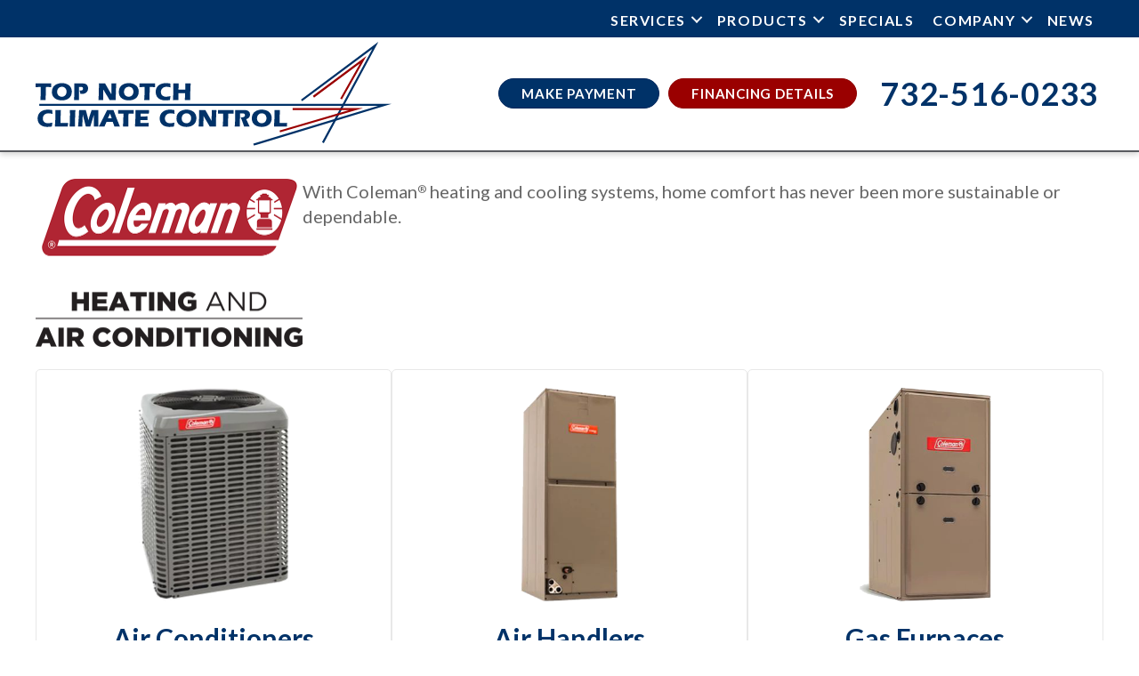

--- FILE ---
content_type: text/html; charset=UTF-8
request_url: https://www.topnotchclimatecontrol.com/products/coleman/
body_size: 12315
content:
<!DOCTYPE html>
<html lang="en-US" prefix="og: https://ogp.me/ns#">
<head>
<meta charset="UTF-8" />
<meta name='viewport' content='width=device-width, initial-scale=1.0' />
<meta http-equiv='X-UA-Compatible' content='IE=edge' />
<link rel="profile" href="https://gmpg.org/xfn/11" />
	<style>img:is([sizes="auto" i], [sizes^="auto," i]) { contain-intrinsic-size: 3000px 1500px }</style>
	<!-- Google Tag Manager -->
<script>(function(w,d,s,l,i){w[l]=w[l]||[];w[l].push({'gtm.start':
new Date().getTime(),event:'gtm.js'});var f=d.getElementsByTagName(s)[0],
j=d.createElement(s),dl=l!='dataLayer'?'&l='+l:'';j.async=true;j.src=
'https://www.googletagmanager.com/gtm.js?id='+i+dl;f.parentNode.insertBefore(j,f);
})(window,document,'script','dataLayer','GTM-NX6VFNS');</script>
<!-- End Google Tag Manager -->


<!-- Search Engine Optimization by Rank Math PRO - https://rankmath.com/ -->
<title>Coleman | Top Notch Climate Control</title>
<meta name="description" content="With Coleman® heating and cooling systems, home comfort has never been more sustainable or dependable."/>
<meta name="robots" content="follow, index, max-snippet:-1, max-video-preview:-1, max-image-preview:large"/>
<link rel="canonical" href="https://www.topnotchclimatecontrol.com/products/coleman/" />
<meta property="og:locale" content="en_US" />
<meta property="og:type" content="article" />
<meta property="og:title" content="Coleman | Top Notch Climate Control" />
<meta property="og:description" content="With Coleman® heating and cooling systems, home comfort has never been more sustainable or dependable." />
<meta property="og:url" content="https://www.topnotchclimatecontrol.com/products/coleman/" />
<meta property="og:site_name" content="Top Notch Climate Control" />
<meta property="article:publisher" content="https://www.facebook.com/profile.php?id=100063530742018" />
<meta property="og:updated_time" content="2024-08-30T11:26:51-04:00" />
<meta property="og:image" content="https://www.topnotchclimatecontrol.com/wp-content/uploads/TOP-Logo-RGB.png" />
<meta property="og:image:secure_url" content="https://www.topnotchclimatecontrol.com/wp-content/uploads/TOP-Logo-RGB.png" />
<meta property="og:image:width" content="1200" />
<meta property="og:image:height" content="353" />
<meta property="og:image:alt" content="Coleman" />
<meta property="og:image:type" content="image/png" />
<meta property="article:published_time" content="2023-06-19T09:36:49-04:00" />
<meta property="article:modified_time" content="2024-08-30T11:26:51-04:00" />
<meta name="twitter:card" content="summary_large_image" />
<meta name="twitter:title" content="Coleman | Top Notch Climate Control" />
<meta name="twitter:description" content="With Coleman® heating and cooling systems, home comfort has never been more sustainable or dependable." />
<meta name="twitter:image" content="https://www.topnotchclimatecontrol.com/wp-content/uploads/TOP-Logo-RGB.png" />
<meta name="twitter:label1" content="Time to read" />
<meta name="twitter:data1" content="Less than a minute" />
<script type="application/ld+json" class="rank-math-schema-pro">{"@context":"https://schema.org","@graph":[{"@type":"Place","@id":"https://www.topnotchclimatecontrol.com/#place","geo":{"@type":"GeoCoordinates","latitude":"40.53359328913258","longitude":" -74.37336413862576"},"hasMap":"https://www.google.com/maps/search/?api=1&amp;query=40.53359328913258, -74.37336413862576","address":{"@type":"PostalAddress","streetAddress":"335 High St #2285","addressLocality":"Metuchen","addressRegion":"NJ","postalCode":"08840","addressCountry":"United States"}},{"@type":["HVACBusiness","Organization"],"@id":"https://www.topnotchclimatecontrol.com/#organization","name":"Company Name","url":"https://www.topnotchclimatecontrol.com","sameAs":["https://www.facebook.com/profile.php?id=100063530742018"],"address":{"@type":"PostalAddress","streetAddress":"335 High St #2285","addressLocality":"Metuchen","addressRegion":"NJ","postalCode":"08840","addressCountry":"United States"},"logo":{"@type":"ImageObject","@id":"https://www.topnotchclimatecontrol.com/#logo","url":"https://www.topnotchclimatecontrol.com/wp-content/uploads/TOP-Logo-RGB.svg","contentUrl":"https://www.topnotchclimatecontrol.com/wp-content/uploads/TOP-Logo-RGB.svg","caption":"Top Notch Climate Control","inLanguage":"en-US","width":"0","height":"0"},"openingHours":["Monday,Tuesday,Wednesday,Thursday,Friday,Saturday,Sunday 00:00-00:00"],"location":{"@id":"https://www.topnotchclimatecontrol.com/#place"},"image":{"@id":"https://www.topnotchclimatecontrol.com/#logo"},"telephone":"+1-732-516-0233"},{"@type":"WebSite","@id":"https://www.topnotchclimatecontrol.com/#website","url":"https://www.topnotchclimatecontrol.com","name":"Top Notch Climate Control","publisher":{"@id":"https://www.topnotchclimatecontrol.com/#organization"},"inLanguage":"en-US"},{"@type":"ImageObject","@id":"https://assets.bxb.media/hvac/product-images/coleman/Coleman.png","url":"https://assets.bxb.media/hvac/product-images/coleman/Coleman.png","width":"200","height":"200","inLanguage":"en-US"},{"@type":"WebPage","@id":"https://www.topnotchclimatecontrol.com/products/coleman/#webpage","url":"https://www.topnotchclimatecontrol.com/products/coleman/","name":"Coleman | Top Notch Climate Control","datePublished":"2023-06-19T09:36:49-04:00","dateModified":"2024-08-30T11:26:51-04:00","isPartOf":{"@id":"https://www.topnotchclimatecontrol.com/#website"},"primaryImageOfPage":{"@id":"https://assets.bxb.media/hvac/product-images/coleman/Coleman.png"},"inLanguage":"en-US"},{"@type":"Person","@id":"https://www.topnotchclimatecontrol.com/products/coleman/#author","name":"Top Notch Climate Control","image":{"@type":"ImageObject","@id":"https://secure.gravatar.com/avatar/cecdde9253e9a8a612fe07447061a0743bd828bd39ece1f99310a65f30ff0822?s=96&amp;d=mm&amp;r=g","url":"https://secure.gravatar.com/avatar/cecdde9253e9a8a612fe07447061a0743bd828bd39ece1f99310a65f30ff0822?s=96&amp;d=mm&amp;r=g","caption":"Top Notch Climate Control","inLanguage":"en-US"},"worksFor":{"@id":"https://www.topnotchclimatecontrol.com/#organization"}},{"@type":"Article","headline":"Coleman | Top Notch Climate Control","datePublished":"2023-06-19T09:36:49-04:00","dateModified":"2024-08-30T11:26:51-04:00","author":{"@id":"https://www.topnotchclimatecontrol.com/products/coleman/#author","name":"Top Notch Climate Control"},"publisher":{"@id":"https://www.topnotchclimatecontrol.com/#organization"},"description":"With Coleman\u00ae heating and cooling systems, home comfort has never been more sustainable or dependable.","name":"Coleman | Top Notch Climate Control","@id":"https://www.topnotchclimatecontrol.com/products/coleman/#richSnippet","isPartOf":{"@id":"https://www.topnotchclimatecontrol.com/products/coleman/#webpage"},"image":{"@id":"https://assets.bxb.media/hvac/product-images/coleman/Coleman.png"},"inLanguage":"en-US","mainEntityOfPage":{"@id":"https://www.topnotchclimatecontrol.com/products/coleman/#webpage"}}]}</script>
<!-- /Rank Math WordPress SEO plugin -->

<link rel='dns-prefetch' href='//kit.fontawesome.com' />
<link rel='dns-prefetch' href='//fonts.googleapis.com' />
<link href='https://fonts.gstatic.com' crossorigin rel='preconnect' />
<link rel="alternate" type="application/rss+xml" title="Top Notch Climate Control &raquo; Feed" href="https://www.topnotchclimatecontrol.com/feed/" />
<link rel="alternate" type="application/rss+xml" title="Top Notch Climate Control &raquo; Comments Feed" href="https://www.topnotchclimatecontrol.com/comments/feed/" />
<link rel='stylesheet' id='wp-block-library-css' href='https://www.topnotchclimatecontrol.com/wp-includes/css/dist/block-library/style.min.css?=1754317406' media='all' />
<style id='wp-block-library-theme-inline-css'>
.wp-block-audio :where(figcaption){color:#555;font-size:13px;text-align:center}.is-dark-theme .wp-block-audio :where(figcaption){color:#ffffffa6}.wp-block-audio{margin:0 0 1em}.wp-block-code{border:1px solid #ccc;border-radius:4px;font-family:Menlo,Consolas,monaco,monospace;padding:.8em 1em}.wp-block-embed :where(figcaption){color:#555;font-size:13px;text-align:center}.is-dark-theme .wp-block-embed :where(figcaption){color:#ffffffa6}.wp-block-embed{margin:0 0 1em}.blocks-gallery-caption{color:#555;font-size:13px;text-align:center}.is-dark-theme .blocks-gallery-caption{color:#ffffffa6}:root :where(.wp-block-image figcaption){color:#555;font-size:13px;text-align:center}.is-dark-theme :root :where(.wp-block-image figcaption){color:#ffffffa6}.wp-block-image{margin:0 0 1em}.wp-block-pullquote{border-bottom:4px solid;border-top:4px solid;color:currentColor;margin-bottom:1.75em}.wp-block-pullquote cite,.wp-block-pullquote footer,.wp-block-pullquote__citation{color:currentColor;font-size:.8125em;font-style:normal;text-transform:uppercase}.wp-block-quote{border-left:.25em solid;margin:0 0 1.75em;padding-left:1em}.wp-block-quote cite,.wp-block-quote footer{color:currentColor;font-size:.8125em;font-style:normal;position:relative}.wp-block-quote:where(.has-text-align-right){border-left:none;border-right:.25em solid;padding-left:0;padding-right:1em}.wp-block-quote:where(.has-text-align-center){border:none;padding-left:0}.wp-block-quote.is-large,.wp-block-quote.is-style-large,.wp-block-quote:where(.is-style-plain){border:none}.wp-block-search .wp-block-search__label{font-weight:700}.wp-block-search__button{border:1px solid #ccc;padding:.375em .625em}:where(.wp-block-group.has-background){padding:1.25em 2.375em}.wp-block-separator.has-css-opacity{opacity:.4}.wp-block-separator{border:none;border-bottom:2px solid;margin-left:auto;margin-right:auto}.wp-block-separator.has-alpha-channel-opacity{opacity:1}.wp-block-separator:not(.is-style-wide):not(.is-style-dots){width:100px}.wp-block-separator.has-background:not(.is-style-dots){border-bottom:none;height:1px}.wp-block-separator.has-background:not(.is-style-wide):not(.is-style-dots){height:2px}.wp-block-table{margin:0 0 1em}.wp-block-table td,.wp-block-table th{word-break:normal}.wp-block-table :where(figcaption){color:#555;font-size:13px;text-align:center}.is-dark-theme .wp-block-table :where(figcaption){color:#ffffffa6}.wp-block-video :where(figcaption){color:#555;font-size:13px;text-align:center}.is-dark-theme .wp-block-video :where(figcaption){color:#ffffffa6}.wp-block-video{margin:0 0 1em}:root :where(.wp-block-template-part.has-background){margin-bottom:0;margin-top:0;padding:1.25em 2.375em}
</style>
<style id='classic-theme-styles-inline-css'>
/*! This file is auto-generated */
.wp-block-button__link{color:#fff;background-color:#32373c;border-radius:9999px;box-shadow:none;text-decoration:none;padding:calc(.667em + 2px) calc(1.333em + 2px);font-size:1.125em}.wp-block-file__button{background:#32373c;color:#fff;text-decoration:none}
</style>
<link rel='stylesheet' id='font-awesome-svg-styles-css' href='https://www.topnotchclimatecontrol.com/wp-content/uploads/font-awesome/v6.4.2/css/svg-with-js.css?=1741888045' media='all' />
<style id='font-awesome-svg-styles-inline-css'>
   .wp-block-font-awesome-icon svg::before,
   .wp-rich-text-font-awesome-icon svg::before {content: unset;}
</style>
<style id='global-styles-inline-css'>
:root{--wp--preset--aspect-ratio--square: 1;--wp--preset--aspect-ratio--4-3: 4/3;--wp--preset--aspect-ratio--3-4: 3/4;--wp--preset--aspect-ratio--3-2: 3/2;--wp--preset--aspect-ratio--2-3: 2/3;--wp--preset--aspect-ratio--16-9: 16/9;--wp--preset--aspect-ratio--9-16: 9/16;--wp--preset--color--black: #000000;--wp--preset--color--cyan-bluish-gray: #abb8c3;--wp--preset--color--white: #ffffff;--wp--preset--color--pale-pink: #f78da7;--wp--preset--color--vivid-red: #cf2e2e;--wp--preset--color--luminous-vivid-orange: #ff6900;--wp--preset--color--luminous-vivid-amber: #fcb900;--wp--preset--color--light-green-cyan: #7bdcb5;--wp--preset--color--vivid-green-cyan: #00d084;--wp--preset--color--pale-cyan-blue: #8ed1fc;--wp--preset--color--vivid-cyan-blue: #0693e3;--wp--preset--color--vivid-purple: #9b51e0;--wp--preset--color--fl-heading-text: #003268;--wp--preset--color--fl-body-bg: #ffffff;--wp--preset--color--fl-body-text: #666666;--wp--preset--color--fl-accent: #9a0000;--wp--preset--color--fl-accent-hover: #2b7bb9;--wp--preset--color--fl-topbar-bg: #ffffff;--wp--preset--color--fl-topbar-text: #000000;--wp--preset--color--fl-topbar-link: #428bca;--wp--preset--color--fl-topbar-hover: #428bca;--wp--preset--color--fl-header-bg: #ffffff;--wp--preset--color--fl-header-text: #000000;--wp--preset--color--fl-header-link: #428bca;--wp--preset--color--fl-header-hover: #428bca;--wp--preset--color--fl-nav-bg: #ffffff;--wp--preset--color--fl-nav-link: #428bca;--wp--preset--color--fl-nav-hover: #428bca;--wp--preset--color--fl-content-bg: #ffffff;--wp--preset--color--fl-footer-widgets-bg: #ffffff;--wp--preset--color--fl-footer-widgets-text: #000000;--wp--preset--color--fl-footer-widgets-link: #428bca;--wp--preset--color--fl-footer-widgets-hover: #428bca;--wp--preset--color--fl-footer-bg: #ffffff;--wp--preset--color--fl-footer-text: #000000;--wp--preset--color--fl-footer-link: #428bca;--wp--preset--color--fl-footer-hover: #428bca;--wp--preset--gradient--vivid-cyan-blue-to-vivid-purple: linear-gradient(135deg,rgba(6,147,227,1) 0%,rgb(155,81,224) 100%);--wp--preset--gradient--light-green-cyan-to-vivid-green-cyan: linear-gradient(135deg,rgb(122,220,180) 0%,rgb(0,208,130) 100%);--wp--preset--gradient--luminous-vivid-amber-to-luminous-vivid-orange: linear-gradient(135deg,rgba(252,185,0,1) 0%,rgba(255,105,0,1) 100%);--wp--preset--gradient--luminous-vivid-orange-to-vivid-red: linear-gradient(135deg,rgba(255,105,0,1) 0%,rgb(207,46,46) 100%);--wp--preset--gradient--very-light-gray-to-cyan-bluish-gray: linear-gradient(135deg,rgb(238,238,238) 0%,rgb(169,184,195) 100%);--wp--preset--gradient--cool-to-warm-spectrum: linear-gradient(135deg,rgb(74,234,220) 0%,rgb(151,120,209) 20%,rgb(207,42,186) 40%,rgb(238,44,130) 60%,rgb(251,105,98) 80%,rgb(254,248,76) 100%);--wp--preset--gradient--blush-light-purple: linear-gradient(135deg,rgb(255,206,236) 0%,rgb(152,150,240) 100%);--wp--preset--gradient--blush-bordeaux: linear-gradient(135deg,rgb(254,205,165) 0%,rgb(254,45,45) 50%,rgb(107,0,62) 100%);--wp--preset--gradient--luminous-dusk: linear-gradient(135deg,rgb(255,203,112) 0%,rgb(199,81,192) 50%,rgb(65,88,208) 100%);--wp--preset--gradient--pale-ocean: linear-gradient(135deg,rgb(255,245,203) 0%,rgb(182,227,212) 50%,rgb(51,167,181) 100%);--wp--preset--gradient--electric-grass: linear-gradient(135deg,rgb(202,248,128) 0%,rgb(113,206,126) 100%);--wp--preset--gradient--midnight: linear-gradient(135deg,rgb(2,3,129) 0%,rgb(40,116,252) 100%);--wp--preset--font-size--small: 13px;--wp--preset--font-size--medium: 20px;--wp--preset--font-size--large: 36px;--wp--preset--font-size--x-large: 42px;--wp--preset--spacing--20: 0.44rem;--wp--preset--spacing--30: 0.67rem;--wp--preset--spacing--40: 1rem;--wp--preset--spacing--50: 1.5rem;--wp--preset--spacing--60: 2.25rem;--wp--preset--spacing--70: 3.38rem;--wp--preset--spacing--80: 5.06rem;--wp--preset--shadow--natural: 6px 6px 9px rgba(0, 0, 0, 0.2);--wp--preset--shadow--deep: 12px 12px 50px rgba(0, 0, 0, 0.4);--wp--preset--shadow--sharp: 6px 6px 0px rgba(0, 0, 0, 0.2);--wp--preset--shadow--outlined: 6px 6px 0px -3px rgba(255, 255, 255, 1), 6px 6px rgba(0, 0, 0, 1);--wp--preset--shadow--crisp: 6px 6px 0px rgba(0, 0, 0, 1);}:where(.is-layout-flex){gap: 0.5em;}:where(.is-layout-grid){gap: 0.5em;}body .is-layout-flex{display: flex;}.is-layout-flex{flex-wrap: wrap;align-items: center;}.is-layout-flex > :is(*, div){margin: 0;}body .is-layout-grid{display: grid;}.is-layout-grid > :is(*, div){margin: 0;}:where(.wp-block-columns.is-layout-flex){gap: 2em;}:where(.wp-block-columns.is-layout-grid){gap: 2em;}:where(.wp-block-post-template.is-layout-flex){gap: 1.25em;}:where(.wp-block-post-template.is-layout-grid){gap: 1.25em;}.has-black-color{color: var(--wp--preset--color--black) !important;}.has-cyan-bluish-gray-color{color: var(--wp--preset--color--cyan-bluish-gray) !important;}.has-white-color{color: var(--wp--preset--color--white) !important;}.has-pale-pink-color{color: var(--wp--preset--color--pale-pink) !important;}.has-vivid-red-color{color: var(--wp--preset--color--vivid-red) !important;}.has-luminous-vivid-orange-color{color: var(--wp--preset--color--luminous-vivid-orange) !important;}.has-luminous-vivid-amber-color{color: var(--wp--preset--color--luminous-vivid-amber) !important;}.has-light-green-cyan-color{color: var(--wp--preset--color--light-green-cyan) !important;}.has-vivid-green-cyan-color{color: var(--wp--preset--color--vivid-green-cyan) !important;}.has-pale-cyan-blue-color{color: var(--wp--preset--color--pale-cyan-blue) !important;}.has-vivid-cyan-blue-color{color: var(--wp--preset--color--vivid-cyan-blue) !important;}.has-vivid-purple-color{color: var(--wp--preset--color--vivid-purple) !important;}.has-black-background-color{background-color: var(--wp--preset--color--black) !important;}.has-cyan-bluish-gray-background-color{background-color: var(--wp--preset--color--cyan-bluish-gray) !important;}.has-white-background-color{background-color: var(--wp--preset--color--white) !important;}.has-pale-pink-background-color{background-color: var(--wp--preset--color--pale-pink) !important;}.has-vivid-red-background-color{background-color: var(--wp--preset--color--vivid-red) !important;}.has-luminous-vivid-orange-background-color{background-color: var(--wp--preset--color--luminous-vivid-orange) !important;}.has-luminous-vivid-amber-background-color{background-color: var(--wp--preset--color--luminous-vivid-amber) !important;}.has-light-green-cyan-background-color{background-color: var(--wp--preset--color--light-green-cyan) !important;}.has-vivid-green-cyan-background-color{background-color: var(--wp--preset--color--vivid-green-cyan) !important;}.has-pale-cyan-blue-background-color{background-color: var(--wp--preset--color--pale-cyan-blue) !important;}.has-vivid-cyan-blue-background-color{background-color: var(--wp--preset--color--vivid-cyan-blue) !important;}.has-vivid-purple-background-color{background-color: var(--wp--preset--color--vivid-purple) !important;}.has-black-border-color{border-color: var(--wp--preset--color--black) !important;}.has-cyan-bluish-gray-border-color{border-color: var(--wp--preset--color--cyan-bluish-gray) !important;}.has-white-border-color{border-color: var(--wp--preset--color--white) !important;}.has-pale-pink-border-color{border-color: var(--wp--preset--color--pale-pink) !important;}.has-vivid-red-border-color{border-color: var(--wp--preset--color--vivid-red) !important;}.has-luminous-vivid-orange-border-color{border-color: var(--wp--preset--color--luminous-vivid-orange) !important;}.has-luminous-vivid-amber-border-color{border-color: var(--wp--preset--color--luminous-vivid-amber) !important;}.has-light-green-cyan-border-color{border-color: var(--wp--preset--color--light-green-cyan) !important;}.has-vivid-green-cyan-border-color{border-color: var(--wp--preset--color--vivid-green-cyan) !important;}.has-pale-cyan-blue-border-color{border-color: var(--wp--preset--color--pale-cyan-blue) !important;}.has-vivid-cyan-blue-border-color{border-color: var(--wp--preset--color--vivid-cyan-blue) !important;}.has-vivid-purple-border-color{border-color: var(--wp--preset--color--vivid-purple) !important;}.has-vivid-cyan-blue-to-vivid-purple-gradient-background{background: var(--wp--preset--gradient--vivid-cyan-blue-to-vivid-purple) !important;}.has-light-green-cyan-to-vivid-green-cyan-gradient-background{background: var(--wp--preset--gradient--light-green-cyan-to-vivid-green-cyan) !important;}.has-luminous-vivid-amber-to-luminous-vivid-orange-gradient-background{background: var(--wp--preset--gradient--luminous-vivid-amber-to-luminous-vivid-orange) !important;}.has-luminous-vivid-orange-to-vivid-red-gradient-background{background: var(--wp--preset--gradient--luminous-vivid-orange-to-vivid-red) !important;}.has-very-light-gray-to-cyan-bluish-gray-gradient-background{background: var(--wp--preset--gradient--very-light-gray-to-cyan-bluish-gray) !important;}.has-cool-to-warm-spectrum-gradient-background{background: var(--wp--preset--gradient--cool-to-warm-spectrum) !important;}.has-blush-light-purple-gradient-background{background: var(--wp--preset--gradient--blush-light-purple) !important;}.has-blush-bordeaux-gradient-background{background: var(--wp--preset--gradient--blush-bordeaux) !important;}.has-luminous-dusk-gradient-background{background: var(--wp--preset--gradient--luminous-dusk) !important;}.has-pale-ocean-gradient-background{background: var(--wp--preset--gradient--pale-ocean) !important;}.has-electric-grass-gradient-background{background: var(--wp--preset--gradient--electric-grass) !important;}.has-midnight-gradient-background{background: var(--wp--preset--gradient--midnight) !important;}.has-small-font-size{font-size: var(--wp--preset--font-size--small) !important;}.has-medium-font-size{font-size: var(--wp--preset--font-size--medium) !important;}.has-large-font-size{font-size: var(--wp--preset--font-size--large) !important;}.has-x-large-font-size{font-size: var(--wp--preset--font-size--x-large) !important;}
:where(.wp-block-post-template.is-layout-flex){gap: 1.25em;}:where(.wp-block-post-template.is-layout-grid){gap: 1.25em;}
:where(.wp-block-columns.is-layout-flex){gap: 2em;}:where(.wp-block-columns.is-layout-grid){gap: 2em;}
:root :where(.wp-block-pullquote){font-size: 1.5em;line-height: 1.6;}
</style>
<link rel='stylesheet' id='fl-builder-layout-11797-css' href='https://www.topnotchclimatecontrol.com/wp-content/uploads/bb-plugin/cache/11797-layout.css?=1765008280' media='all' />
<link rel='stylesheet' id='wpa-style-css' href='https://www.topnotchclimatecontrol.com/wp-content/plugins/wp-accessibility/css/wpa-style.css?=1754321962' media='all' />
<style id='wpa-style-inline-css'>
.wpa-hide-ltr#skiplinks a, .wpa-hide-ltr#skiplinks a:hover, .wpa-hide-ltr#skiplinks a:visited {
	
}
.wpa-hide-ltr#skiplinks a:active,  .wpa-hide-ltr#skiplinks a:focus {
	
}
	
		:focus { outline: 2px solid #cccccc!important; outline-offset: 2px !important; }
		:root { --admin-bar-top : 7px; }
</style>
<style id='wpgb-head-inline-css'>
.wp-grid-builder:not(.wpgb-template),.wpgb-facet{opacity:0.01}.wpgb-facet fieldset{margin:0;padding:0;border:none;outline:none;box-shadow:none}.wpgb-facet fieldset:last-child{margin-bottom:40px;}.wpgb-facet fieldset legend.wpgb-sr-only{height:1px;width:1px}
</style>
<link rel='stylesheet' id='jquery-magnificpopup-css' href='https://www.topnotchclimatecontrol.com/wp-content/plugins/bb-plugin/css/jquery.magnificpopup.min.css?=1764964395' media='all' />
<link rel='stylesheet' id='fl-builder-layout-bundle-1012638bfd4ed5a3edc9d1ebbe0763a6-css' href='https://www.topnotchclimatecontrol.com/wp-content/uploads/bb-plugin/cache/1012638bfd4ed5a3edc9d1ebbe0763a6-layout-bundle.css?=1764969423' media='all' />
<link rel='stylesheet' id='brb-public-main-css-css' href='https://www.topnotchclimatecontrol.com/wp-content/plugins/business-reviews-bundle/assets/css/public-main.css?=1741724959' media='all' />
<link rel='stylesheet' id='ptb-css' href='https://www.topnotchclimatecontrol.com/wp-content/plugins/themify-ptb/public/css/ptb-public.css?=1748448898' media='all' />
<link rel='stylesheet' id='bootstrap-css' href='https://www.topnotchclimatecontrol.com/wp-content/themes/bb-theme/css/bootstrap.min.css?=1764966645' media='all' />
<link rel='stylesheet' id='fl-automator-skin-css' href='https://www.topnotchclimatecontrol.com/wp-content/uploads/bb-theme/skin-693340f8c53eb.css?=1764966648' media='all' />
<link rel='stylesheet' id='fl-child-theme-css' href='https://www.topnotchclimatecontrol.com/wp-content/themes/bb-theme-child/style.css?=1569433909' media='all' />
<link rel='stylesheet' id='fl-builder-google-fonts-4dd3603b494536af3761288dc1ef4a9a-css' href='//fonts.googleapis.com/css?family=Lato%3A700%2C400%2C300&#038;ver=6.8.3' media='all' />
<link rel='stylesheet' id='pp_custom_css_dev_css-css' href='https://www.topnotchclimatecontrol.com/wp-content/uploads/pp-css-js-dev/custom.css?=1768338167' media='all' />
<script src="https://www.topnotchclimatecontrol.com/wp-content/plugins/svg-support/vendor/DOMPurify/DOMPurify.min.js?=1740513743" id="bodhi-dompurify-library-js"></script>
<script src="https://www.topnotchclimatecontrol.com/wp-includes/js/jquery/jquery.min.js?=1702320526" id="jquery-core-js"></script>
<script src="https://www.topnotchclimatecontrol.com/wp-includes/js/jquery/jquery-migrate.min.js?=1694697807" id="jquery-migrate-js"></script>
<script id="bodhi_svg_inline-js-extra">
var svgSettings = {"skipNested":""};
</script>
<script src="https://www.topnotchclimatecontrol.com/wp-content/plugins/svg-support/js/min/svgs-inline-min.js?=1740513743" id="bodhi_svg_inline-js"></script>
<script id="bodhi_svg_inline-js-after">
cssTarget={"Bodhi":"img.style-svg","ForceInlineSVG":"style-svg"};ForceInlineSVGActive="false";frontSanitizationEnabled="on";
</script>
<script src="https://www.topnotchclimatecontrol.com/wp-content/plugins/wp-retina-2x-pro/app/picturefill.min.js?=1665694874" id="wr2x-picturefill-js-js"></script>
<script id="brb-public-main-js-js-extra">
var brb_vars = {"ajaxurl":"https:\/\/www.topnotchclimatecontrol.com\/wp-admin\/admin-ajax.php","gavatar":"https:\/\/www.topnotchclimatecontrol.com\/wp-content\/plugins\/business-reviews-bundle\/assets\/img\/google_avatar.png"};
</script>
<script defer="defer" src="https://www.topnotchclimatecontrol.com/wp-content/plugins/business-reviews-bundle/assets/js/public-main.js?=1741724959" id="brb-public-main-js-js"></script>
<script defer crossorigin="anonymous" src="https://kit.fontawesome.com/2c21c1fe9e.js" id="font-awesome-official-js"></script>
<script id="ptb-js-extra">
var ptb = {"url":"https:\/\/www.topnotchclimatecontrol.com\/wp-content\/plugins\/themify-ptb\/public\/","ver":"2.2.3","include":"https:\/\/www.topnotchclimatecontrol.com\/wp-includes\/js\/","is_themify":"","jqmeter":"https:\/\/www.topnotchclimatecontrol.com\/wp-content\/plugins\/themify-ptb\/public\/js\/jqmeter.min.js","ajaxurl":"https:\/\/www.topnotchclimatecontrol.com\/wp-admin\/admin-ajax.php","lng":"en","map_key":"","modules":{"gallery":{"js":"https:\/\/www.topnotchclimatecontrol.com\/wp-content\/plugins\/themify-ptb\/public\/js\/modules\/gallery.js","selector":".ptb_extra_showcase, .ptb_extra_gallery_masonry .ptb_extra_gallery"},"map":{"js":"https:\/\/www.topnotchclimatecontrol.com\/wp-content\/plugins\/themify-ptb\/public\/js\/modules\/map.js","selector":".ptb_extra_map"},"progress_bar":{"js":"https:\/\/www.topnotchclimatecontrol.com\/wp-content\/plugins\/themify-ptb\/public\/js\/modules\/progress_bar.js","selector":".ptb_extra_progress_bar"},"rating":{"js":"https:\/\/www.topnotchclimatecontrol.com\/wp-content\/plugins\/themify-ptb\/public\/js\/modules\/rating.js","selector":".ptb_extra_rating"},"video":{"js":"https:\/\/www.topnotchclimatecontrol.com\/wp-content\/plugins\/themify-ptb\/public\/js\/modules\/video.js","selector":".ptb_extra_show_video"},"accordion":{"js":"https:\/\/www.topnotchclimatecontrol.com\/wp-content\/plugins\/themify-ptb\/public\/js\/modules\/accordion.js","selector":".ptb_extra_accordion"},"lightbox":{"js":"https:\/\/www.topnotchclimatecontrol.com\/wp-content\/plugins\/themify-ptb\/public\/js\/modules\/lightbox.js","selector":".ptb_lightbox, .ptb_extra_lightbox, .ptb_extra_video_lightbox"},"masonry":{"js":"https:\/\/www.topnotchclimatecontrol.com\/wp-content\/plugins\/themify-ptb\/public\/js\/modules\/masonry.js","selector":".ptb_masonry"},"post_filter":{"js":"https:\/\/www.topnotchclimatecontrol.com\/wp-content\/plugins\/themify-ptb\/public\/js\/modules\/post_filter.js","selector":".ptb-post-filter"},"slider":{"js":"https:\/\/www.topnotchclimatecontrol.com\/wp-content\/plugins\/themify-ptb\/public\/js\/modules\/slider.js","selector":".ptb_slider"}}};
</script>
<script defer="defer" src="https://www.topnotchclimatecontrol.com/wp-content/plugins/themify-ptb/public/js/ptb-public.js?=1748448898" id="ptb-js"></script>
<script src="https://www.topnotchclimatecontrol.com/wp-content/plugins/wp-accessibility/js/fingerprint.min.js?=1754321962" id="wpa-fingerprintjs-js"></script>
<script src="https://www.topnotchclimatecontrol.com/wp-content/uploads/pp-css-js-dev/custom.js?=1547126622" id="pp_custom_css_dev_js-js"></script>
<link rel="https://api.w.org/" href="https://www.topnotchclimatecontrol.com/wp-json/" /><link rel="alternate" title="JSON" type="application/json" href="https://www.topnotchclimatecontrol.com/wp-json/wp/v2/pages/11797" /><link rel="EditURI" type="application/rsd+xml" title="RSD" href="https://www.topnotchclimatecontrol.com/xmlrpc.php?rsd" />
<meta name="generator" content="WordPress 6.8.3" />
<link rel='shortlink' href='https://www.topnotchclimatecontrol.com/?p=11797' />
<link rel="alternate" title="oEmbed (JSON)" type="application/json+oembed" href="https://www.topnotchclimatecontrol.com/wp-json/oembed/1.0/embed?url=https%3A%2F%2Fwww.topnotchclimatecontrol.com%2Fproducts%2Fcoleman%2F" />
<link rel="alternate" title="oEmbed (XML)" type="text/xml+oembed" href="https://www.topnotchclimatecontrol.com/wp-json/oembed/1.0/embed?url=https%3A%2F%2Fwww.topnotchclimatecontrol.com%2Fproducts%2Fcoleman%2F&#038;format=xml" />
<script type="application/json" id="bxbCustomData">{"stateIndex":"30","annualCoolingHours":"1007","seerMin":"9","seerMax":"21","seerOld":"10","seerNew":"19","tonnage":"3","annualHeatingHours":"2340","afueMin":"60","afueMax":"98","afueOld":"80","afueNew":"95","btu":"80000"}</script>
<noscript><style>.wp-grid-builder .wpgb-card.wpgb-card-hidden .wpgb-card-wrapper{opacity:1!important;visibility:visible!important;transform:none!important}.wpgb-facet {opacity:1!important;pointer-events:auto!important}.wpgb-facet *:not(.wpgb-pagination-facet){display:none}</style></noscript><link rel="icon" href="https://www.topnotchclimatecontrol.com/wp-content/uploads/cropped-TOP-Logo-FVCN-32x32.png" sizes="32x32" />
<link rel="icon" href="https://www.topnotchclimatecontrol.com/wp-content/uploads/cropped-TOP-Logo-FVCN-192x192.png" sizes="192x192" />
<link rel="apple-touch-icon" href="https://www.topnotchclimatecontrol.com/wp-content/uploads/cropped-TOP-Logo-FVCN-180x180.png" />
<meta name="msapplication-TileImage" content="https://www.topnotchclimatecontrol.com/wp-content/uploads/cropped-TOP-Logo-FVCN-270x270.png" />
</head>
<body class="wp-singular page-template-default page page-id-11797 page-parent page-child parent-pageid-875 wp-theme-bb-theme wp-child-theme-bb-theme-child fl-builder fl-builder-2-9-4-1 fl-themer-1-5-2-1 fl-theme-1-7-19-1 fl-no-js fl-theme-builder-header fl-theme-builder-header-header-establish-design-c fl-theme-builder-footer fl-theme-builder-footer-footer-establish-design-c fl-framework-bootstrap fl-preset-default fl-full-width fl-search-active" itemscope="itemscope" itemtype="https://schema.org/WebPage"><!-- Google Tag Manager (noscript) -->
<noscript><iframe src="https://www.googletagmanager.com/ns.html?id=GTM-NX6VFNS"
height="0" width="0" style="display:none;visibility:hidden"></iframe></noscript>
<!-- End Google Tag Manager (noscript) -->


<a aria-label="Skip to content" class="fl-screen-reader-text" href="#fl-main-content">Skip to content</a><div class="fl-page">
	<header class="fl-builder-content fl-builder-content-6799 fl-builder-global-templates-locked" data-post-id="6799" data-type="header" data-sticky="1" data-sticky-on="" data-sticky-breakpoint="medium" data-shrink="0" data-overlay="0" data-overlay-bg="transparent" data-shrink-image-height="50px" role="banner" itemscope="itemscope" itemtype="http://schema.org/WPHeader"><div class="fl-row fl-row-full-width fl-row-bg-color fl-node-c4nt70m2azh8 fl-row-default-height fl-row-align-center fl-visible-desktop fl-visible-large fl-visible-medium" data-node="c4nt70m2azh8">
	<div class="fl-row-content-wrap">
						<div class="fl-row-content fl-row-fixed-width fl-node-content">
		
<div class="fl-col-group fl-node-hr8veu60nps9" data-node="hr8veu60nps9">
			<div class="fl-col fl-node-zld4vpxuorkc fl-col-bg-color" data-node="zld4vpxuorkc">
	<div class="fl-col-content fl-node-content"><div class="fl-module fl-module-menu fl-node-1s5h3nyw8x9i bxb-header-a-menu" data-node="1s5h3nyw8x9i">
	<div class="fl-module-content fl-node-content">
		<div class="fl-menu fl-menu-responsive-toggle-mobile">
	<button class="fl-menu-mobile-toggle hamburger-label" aria-label="Menu"><span class="fl-menu-icon svg-container"><svg version="1.1" class="hamburger-menu" xmlns="http://www.w3.org/2000/svg" xmlns:xlink="http://www.w3.org/1999/xlink" viewBox="0 0 512 512">
<rect class="fl-hamburger-menu-top" width="512" height="102"/>
<rect class="fl-hamburger-menu-middle" y="205" width="512" height="102"/>
<rect class="fl-hamburger-menu-bottom" y="410" width="512" height="102"/>
</svg>
</span><span class="fl-menu-mobile-toggle-label">Menu</span></button>	<div class="fl-clear"></div>
	<nav aria-label="Menu" itemscope="itemscope" itemtype="https://schema.org/SiteNavigationElement"><ul id="menu-primary" class="menu fl-menu-horizontal fl-toggle-arrows"><li id="menu-item-350" class="menu-item menu-item-type-post_type menu-item-object-page menu-item-has-children fl-has-submenu"><div class="fl-has-submenu-container"><a href="https://www.topnotchclimatecontrol.com/residential/">Services</a><span class="fl-menu-toggle"></span></div><ul class="sub-menu">	<li id="menu-item-1770" class="menu-item menu-item-type-post_type menu-item-object-page"><a href="https://www.topnotchclimatecontrol.com/residential/air-conditioning/">Air Conditioning</a></li>	<li id="menu-item-5700" class="menu-item menu-item-type-post_type menu-item-object-page"><a href="https://www.topnotchclimatecontrol.com/residential/air-handlers/">Air Handlers</a></li>	<li id="menu-item-1772" class="menu-item menu-item-type-post_type menu-item-object-page"><a href="https://www.topnotchclimatecontrol.com/residential/boilers/">Boilers</a></li>	<li id="menu-item-1773" class="menu-item menu-item-type-post_type menu-item-object-page"><a href="https://www.topnotchclimatecontrol.com/residential/ductless-systems/">Ductless Systems</a></li>	<li id="menu-item-1771" class="menu-item menu-item-type-post_type menu-item-object-page menu-item-has-children fl-has-submenu"><div class="fl-has-submenu-container"><a href="https://www.topnotchclimatecontrol.com/residential/duct-work/">Ductwork</a><span class="fl-menu-toggle"></span></div><ul class="sub-menu">		<li id="menu-item-5832" class="menu-item menu-item-type-post_type menu-item-object-page"><a href="https://www.topnotchclimatecontrol.com/residential/sheet-metal/">Sheet Metal</a></li></ul></li>	<li id="menu-item-1775" class="menu-item menu-item-type-post_type menu-item-object-page menu-item-has-children fl-has-submenu"><div class="fl-has-submenu-container"><a href="https://www.topnotchclimatecontrol.com/residential/furnaces/">Gas Furnaces</a><span class="fl-menu-toggle"></span></div><ul class="sub-menu">		<li id="menu-item-9838" class="menu-item menu-item-type-post_type menu-item-object-page"><a href="https://www.topnotchclimatecontrol.com/residential/oil-to-gas-conversion/">Oil to Gas Conversion</a></li></ul></li>	<li id="menu-item-1778" class="menu-item menu-item-type-post_type menu-item-object-page"><a href="https://www.topnotchclimatecontrol.com/residential/heat-pumps/">Heat Pumps</a></li>	<li id="menu-item-1780" class="menu-item menu-item-type-post_type menu-item-object-page"><a href="https://www.topnotchclimatecontrol.com/residential/indoor-air-quality/">Indoor Air Quality</a></li>	<li id="menu-item-1787" class="menu-item menu-item-type-post_type menu-item-object-page"><a href="https://www.topnotchclimatecontrol.com/residential/zone-control-systems/">Zone Control Systems</a></li>	<li id="menu-item-349" class="menu-item menu-item-type-post_type menu-item-object-page menu-item-has-children fl-has-submenu"><div class="fl-has-submenu-container"><a href="https://www.topnotchclimatecontrol.com/commercial/">Commercial</a><span class="fl-menu-toggle"></span></div><ul class="sub-menu">		<li id="menu-item-1788" class="menu-item menu-item-type-post_type menu-item-object-page"><a href="https://www.topnotchclimatecontrol.com/commercial/cooling/">Cooling</a></li>		<li id="menu-item-1789" class="menu-item menu-item-type-post_type menu-item-object-page"><a href="https://www.topnotchclimatecontrol.com/commercial/heating/">Heating</a></li></ul></li></ul></li><li id="menu-item-955" class="menu-item menu-item-type-post_type menu-item-object-page current-page-ancestor current-menu-ancestor current-menu-parent current-page-parent current_page_parent current_page_ancestor menu-item-has-children fl-has-submenu"><div class="fl-has-submenu-container"><a href="https://www.topnotchclimatecontrol.com/products/">Products</a><span class="fl-menu-toggle"></span></div><ul class="sub-menu">	<li id="menu-item-12694" class="menu-item menu-item-type-post_type menu-item-object-page current-menu-item page_item page-item-11797 current_page_item"><a href="https://www.topnotchclimatecontrol.com/products/coleman/">Coleman</a></li>	<li id="menu-item-12693" class="menu-item menu-item-type-post_type menu-item-object-page"><a href="https://www.topnotchclimatecontrol.com/products/mitsubishi/">Mitsubishi</a></li></ul></li><li id="menu-item-514" class="menu-item menu-item-type-post_type menu-item-object-page"><a href="https://www.topnotchclimatecontrol.com/specials/">Specials</a></li><li id="menu-item-1676" class="menu-item menu-item-type-custom menu-item-object-custom menu-item-has-children fl-has-submenu"><div class="fl-has-submenu-container"><a>Company</a><span class="fl-menu-toggle"></span></div><ul class="sub-menu">	<li id="menu-item-516" class="menu-item menu-item-type-post_type menu-item-object-page"><a href="https://www.topnotchclimatecontrol.com/company/">About Us</a></li>	<li id="menu-item-9959" class="menu-item menu-item-type-post_type menu-item-object-page"><a href="https://www.topnotchclimatecontrol.com/careers/">Join Our Team</a></li>	<li id="menu-item-517" class="menu-item menu-item-type-post_type menu-item-object-page"><a href="https://www.topnotchclimatecontrol.com/service-area/">Service Area</a></li>	<li id="menu-item-12758" class="menu-item menu-item-type-post_type menu-item-object-page"><a href="https://www.topnotchclimatecontrol.com/rebates-financing/">HVAC Rebates &amp; Financing</a></li>	<li id="menu-item-6184" class="menu-item menu-item-type-post_type menu-item-object-page"><a href="https://www.topnotchclimatecontrol.com/preventative-maintenance-programs/">Preventative Maintenance Programs</a></li>	<li id="menu-item-519" class="menu-item menu-item-type-post_type menu-item-object-page"><a href="https://www.topnotchclimatecontrol.com/reviews/">Read Our Reviews</a></li>	<li id="menu-item-521" class="menu-item menu-item-type-post_type menu-item-object-page"><a href="https://www.topnotchclimatecontrol.com/review/">Leave a Review</a></li>	<li id="menu-item-524" class="menu-item menu-item-type-post_type menu-item-object-page"><a href="https://www.topnotchclimatecontrol.com/request-service/">Request Service</a></li>	<li id="menu-item-523" class="menu-item menu-item-type-post_type menu-item-object-page"><a href="https://www.topnotchclimatecontrol.com/request-estimate/">Request Estimate</a></li>	<li id="menu-item-169" class="menu-item menu-item-type-post_type menu-item-object-page"><a href="https://www.topnotchclimatecontrol.com/contact/">Contact Us</a></li></ul></li><li id="menu-item-382" class="menu-item menu-item-type-post_type menu-item-object-page"><a href="https://www.topnotchclimatecontrol.com/news/">News</a></li></ul></nav></div>
	</div>
</div>
</div>
</div>
	</div>
		</div>
	</div>
</div>
<div class="fl-row fl-row-full-width fl-row-bg-color fl-node-0f78skh1gwbx fl-row-default-height fl-row-align-center bxb-header-row1" data-node="0f78skh1gwbx">
	<div class="fl-row-content-wrap">
						<div class="fl-row-content fl-row-fixed-width fl-node-content">
		
<div class="fl-col-group fl-node-kjhap3revw52 fl-col-group-equal-height fl-col-group-align-center" data-node="kjhap3revw52">
			<div class="fl-col fl-node-3clk6og4amut fl-col-bg-color fl-col-small fl-col-small-full-width" data-node="3clk6og4amut">
	<div class="fl-col-content fl-node-content"><div class="fl-module fl-module-photo fl-node-ymk8xu7oaz9v" data-node="ymk8xu7oaz9v">
	<div class="fl-module-content fl-node-content">
		<div class="fl-photo fl-photo-align-left" itemscope itemtype="https://schema.org/ImageObject">
	<div class="fl-photo-content fl-photo-img-svg">
				<a href="https://www.topnotchclimatecontrol.com/" target="_self" itemprop="url">
				<img decoding="async" class="fl-photo-img wp-image-9718 size-full" src="https://www.topnotchclimatecontrol.com/wp-content/uploads/TOP-Logo-RGB.svg" alt="TOP Logo-RGB" itemprop="image" height="0" width="0" title="TOP Logo-RGB"  data-no-lazy="1" />
				</a>
					</div>
	</div>
	</div>
</div>
</div>
</div>
			<div class="fl-col fl-node-e6lxh1q4guaw fl-col-bg-color" data-node="e6lxh1q4guaw">
	<div class="fl-col-content fl-node-content"><div class="fl-module fl-module-button-group fl-node-928hwmuqarnv fl-visible-desktop fl-visible-large fl-visible-medium header-button-group" data-node="928hwmuqarnv">
	<div class="fl-module-content fl-node-content">
		<div class="fl-button-group fl-button-group-layout-horizontal fl-button-group-width-">
	<div class="fl-button-group-buttons" role="group" aria-label="">
		<div id="fl-button-group-button-928hwmuqarnv-0" class="fl-button-group-button fl-button-group-button-928hwmuqarnv-0"><div  class="fl-button-wrap fl-button-width-full fl-button-right" id="fl-node-928hwmuqarnv-0">
			<a href="https://payzer.com/Payment/ExternalMake/businessId/4173" target="_blank" class="fl-button" rel="noopener" >
							<span class="fl-button-text">Make  Payment</span>
					</a>
	</div>
</div><div id="fl-button-group-button-928hwmuqarnv-1" class="fl-button-group-button fl-button-group-button-928hwmuqarnv-1"><div  class="fl-button-wrap fl-button-width-full fl-button-right" id="fl-node-928hwmuqarnv-1">
			<a href="https://www.topnotchclimatecontrol.com/financing/" target="_self" class="fl-button">
							<span class="fl-button-text">Financing Details</span>
					</a>
	</div>
</div><div id="fl-button-group-button-928hwmuqarnv-2" class="fl-button-group-button fl-button-group-button-928hwmuqarnv-2"><div  class="fl-button-wrap fl-button-width-full fl-button-right" id="fl-node-928hwmuqarnv-2">
			<a href="tel:17325160233" target="_self" class="fl-button">
							<span class="fl-button-text">732-516-0233</span>
					</a>
	</div>
</div>	</div>
</div>
	</div>
</div>
<div class="fl-module fl-module-button-group fl-node-xzamuvbeqd7o fl-visible-mobile header-button-group" data-node="xzamuvbeqd7o">
	<div class="fl-module-content fl-node-content">
		<div class="fl-button-group fl-button-group-layout-vertical fl-button-group-width-custom">
	<div class="fl-button-group-buttons" role="group" aria-label="">
		<div id="fl-button-group-button-xzamuvbeqd7o-0" class="fl-button-group-button fl-button-group-button-xzamuvbeqd7o-0"><div  class="fl-button-wrap fl-button-width-custom fl-button-right" id="fl-node-xzamuvbeqd7o-0">
			<a href="https://payzer.com/Payment/ExternalMake/businessId/4173" target="_blank" class="fl-button" rel="noopener" >
							<span class="fl-button-text">Make  Payment</span>
					</a>
	</div>
</div><div id="fl-button-group-button-xzamuvbeqd7o-1" class="fl-button-group-button fl-button-group-button-xzamuvbeqd7o-1"><div  class="fl-button-wrap fl-button-width-custom fl-button-right" id="fl-node-xzamuvbeqd7o-1">
			<a href="https://www.topnotchclimatecontrol.com/financing/" target="_self" class="fl-button">
							<span class="fl-button-text">Financing Details</span>
					</a>
	</div>
</div><div id="fl-button-group-button-xzamuvbeqd7o-2" class="fl-button-group-button fl-button-group-button-xzamuvbeqd7o-2"><div  class="fl-button-wrap fl-button-width-custom fl-button-right" id="fl-node-xzamuvbeqd7o-2">
			<a href="tel:17325160233" target="_self" class="fl-button">
							<span class="fl-button-text">732-516-0233</span>
					</a>
	</div>
</div>	</div>
</div>
	</div>
</div>
</div>
</div>
	</div>
		</div>
	</div>
</div>
<div class="fl-row fl-row-full-width fl-row-bg-color fl-node-7mqbi861gstf fl-row-default-height fl-row-align-center fl-visible-mobile" data-node="7mqbi861gstf">
	<div class="fl-row-content-wrap">
						<div class="fl-row-content fl-row-fixed-width fl-node-content">
		
<div class="fl-col-group fl-node-lz8hua724r5b" data-node="lz8hua724r5b">
			<div class="fl-col fl-node-43hpo2z7n0wg fl-col-bg-color" data-node="43hpo2z7n0wg">
	<div class="fl-col-content fl-node-content"><div class="fl-module fl-module-menu fl-node-eqzfgby39uj8 bxb-header-a-menu" data-node="eqzfgby39uj8">
	<div class="fl-module-content fl-node-content">
		<div class="fl-menu fl-menu-responsive-toggle-mobile">
	<button class="fl-menu-mobile-toggle hamburger-label" aria-label="Menu"><span class="fl-menu-icon svg-container"><svg version="1.1" class="hamburger-menu" xmlns="http://www.w3.org/2000/svg" xmlns:xlink="http://www.w3.org/1999/xlink" viewBox="0 0 512 512">
<rect class="fl-hamburger-menu-top" width="512" height="102"/>
<rect class="fl-hamburger-menu-middle" y="205" width="512" height="102"/>
<rect class="fl-hamburger-menu-bottom" y="410" width="512" height="102"/>
</svg>
</span><span class="fl-menu-mobile-toggle-label">Menu</span></button>	<div class="fl-clear"></div>
	<nav aria-label="Menu" itemscope="itemscope" itemtype="https://schema.org/SiteNavigationElement"><ul id="menu-primary-1" class="menu fl-menu-horizontal fl-toggle-arrows"><li id="menu-item-350" class="menu-item menu-item-type-post_type menu-item-object-page menu-item-has-children fl-has-submenu"><div class="fl-has-submenu-container"><a href="https://www.topnotchclimatecontrol.com/residential/">Services</a><span class="fl-menu-toggle"></span></div><ul class="sub-menu">	<li id="menu-item-1770" class="menu-item menu-item-type-post_type menu-item-object-page"><a href="https://www.topnotchclimatecontrol.com/residential/air-conditioning/">Air Conditioning</a></li>	<li id="menu-item-5700" class="menu-item menu-item-type-post_type menu-item-object-page"><a href="https://www.topnotchclimatecontrol.com/residential/air-handlers/">Air Handlers</a></li>	<li id="menu-item-1772" class="menu-item menu-item-type-post_type menu-item-object-page"><a href="https://www.topnotchclimatecontrol.com/residential/boilers/">Boilers</a></li>	<li id="menu-item-1773" class="menu-item menu-item-type-post_type menu-item-object-page"><a href="https://www.topnotchclimatecontrol.com/residential/ductless-systems/">Ductless Systems</a></li>	<li id="menu-item-1771" class="menu-item menu-item-type-post_type menu-item-object-page menu-item-has-children fl-has-submenu"><div class="fl-has-submenu-container"><a href="https://www.topnotchclimatecontrol.com/residential/duct-work/">Ductwork</a><span class="fl-menu-toggle"></span></div><ul class="sub-menu">		<li id="menu-item-5832" class="menu-item menu-item-type-post_type menu-item-object-page"><a href="https://www.topnotchclimatecontrol.com/residential/sheet-metal/">Sheet Metal</a></li></ul></li>	<li id="menu-item-1775" class="menu-item menu-item-type-post_type menu-item-object-page menu-item-has-children fl-has-submenu"><div class="fl-has-submenu-container"><a href="https://www.topnotchclimatecontrol.com/residential/furnaces/">Gas Furnaces</a><span class="fl-menu-toggle"></span></div><ul class="sub-menu">		<li id="menu-item-9838" class="menu-item menu-item-type-post_type menu-item-object-page"><a href="https://www.topnotchclimatecontrol.com/residential/oil-to-gas-conversion/">Oil to Gas Conversion</a></li></ul></li>	<li id="menu-item-1778" class="menu-item menu-item-type-post_type menu-item-object-page"><a href="https://www.topnotchclimatecontrol.com/residential/heat-pumps/">Heat Pumps</a></li>	<li id="menu-item-1780" class="menu-item menu-item-type-post_type menu-item-object-page"><a href="https://www.topnotchclimatecontrol.com/residential/indoor-air-quality/">Indoor Air Quality</a></li>	<li id="menu-item-1787" class="menu-item menu-item-type-post_type menu-item-object-page"><a href="https://www.topnotchclimatecontrol.com/residential/zone-control-systems/">Zone Control Systems</a></li>	<li id="menu-item-349" class="menu-item menu-item-type-post_type menu-item-object-page menu-item-has-children fl-has-submenu"><div class="fl-has-submenu-container"><a href="https://www.topnotchclimatecontrol.com/commercial/">Commercial</a><span class="fl-menu-toggle"></span></div><ul class="sub-menu">		<li id="menu-item-1788" class="menu-item menu-item-type-post_type menu-item-object-page"><a href="https://www.topnotchclimatecontrol.com/commercial/cooling/">Cooling</a></li>		<li id="menu-item-1789" class="menu-item menu-item-type-post_type menu-item-object-page"><a href="https://www.topnotchclimatecontrol.com/commercial/heating/">Heating</a></li></ul></li></ul></li><li id="menu-item-955" class="menu-item menu-item-type-post_type menu-item-object-page current-page-ancestor current-menu-ancestor current-menu-parent current-page-parent current_page_parent current_page_ancestor menu-item-has-children fl-has-submenu"><div class="fl-has-submenu-container"><a href="https://www.topnotchclimatecontrol.com/products/">Products</a><span class="fl-menu-toggle"></span></div><ul class="sub-menu">	<li id="menu-item-12694" class="menu-item menu-item-type-post_type menu-item-object-page current-menu-item page_item page-item-11797 current_page_item"><a href="https://www.topnotchclimatecontrol.com/products/coleman/">Coleman</a></li>	<li id="menu-item-12693" class="menu-item menu-item-type-post_type menu-item-object-page"><a href="https://www.topnotchclimatecontrol.com/products/mitsubishi/">Mitsubishi</a></li></ul></li><li id="menu-item-514" class="menu-item menu-item-type-post_type menu-item-object-page"><a href="https://www.topnotchclimatecontrol.com/specials/">Specials</a></li><li id="menu-item-1676" class="menu-item menu-item-type-custom menu-item-object-custom menu-item-has-children fl-has-submenu"><div class="fl-has-submenu-container"><a>Company</a><span class="fl-menu-toggle"></span></div><ul class="sub-menu">	<li id="menu-item-516" class="menu-item menu-item-type-post_type menu-item-object-page"><a href="https://www.topnotchclimatecontrol.com/company/">About Us</a></li>	<li id="menu-item-9959" class="menu-item menu-item-type-post_type menu-item-object-page"><a href="https://www.topnotchclimatecontrol.com/careers/">Join Our Team</a></li>	<li id="menu-item-517" class="menu-item menu-item-type-post_type menu-item-object-page"><a href="https://www.topnotchclimatecontrol.com/service-area/">Service Area</a></li>	<li id="menu-item-12758" class="menu-item menu-item-type-post_type menu-item-object-page"><a href="https://www.topnotchclimatecontrol.com/rebates-financing/">HVAC Rebates &amp; Financing</a></li>	<li id="menu-item-6184" class="menu-item menu-item-type-post_type menu-item-object-page"><a href="https://www.topnotchclimatecontrol.com/preventative-maintenance-programs/">Preventative Maintenance Programs</a></li>	<li id="menu-item-519" class="menu-item menu-item-type-post_type menu-item-object-page"><a href="https://www.topnotchclimatecontrol.com/reviews/">Read Our Reviews</a></li>	<li id="menu-item-521" class="menu-item menu-item-type-post_type menu-item-object-page"><a href="https://www.topnotchclimatecontrol.com/review/">Leave a Review</a></li>	<li id="menu-item-524" class="menu-item menu-item-type-post_type menu-item-object-page"><a href="https://www.topnotchclimatecontrol.com/request-service/">Request Service</a></li>	<li id="menu-item-523" class="menu-item menu-item-type-post_type menu-item-object-page"><a href="https://www.topnotchclimatecontrol.com/request-estimate/">Request Estimate</a></li>	<li id="menu-item-169" class="menu-item menu-item-type-post_type menu-item-object-page"><a href="https://www.topnotchclimatecontrol.com/contact/">Contact Us</a></li></ul></li><li id="menu-item-382" class="menu-item menu-item-type-post_type menu-item-object-page"><a href="https://www.topnotchclimatecontrol.com/news/">News</a></li></ul></nav></div>
	</div>
</div>
</div>
</div>
	</div>
		</div>
	</div>
</div>
</header>	<div id="fl-main-content" class="fl-page-content" itemprop="mainContentOfPage" role="main">

		
<div class="fl-content-full container">
	<div class="row">
		<div class="fl-content col-md-12">
			<article class="fl-post post-11797 page type-page status-publish hentry" id="fl-post-11797" itemscope="itemscope" itemtype="https://schema.org/CreativeWork">

			<div class="fl-post-content clearfix" itemprop="text">
		<div class="fl-builder-content fl-builder-content-11797 fl-builder-content-primary fl-builder-global-templates-locked" data-post-id="11797"><div class="fl-row fl-row-full-width fl-row-bg-color fl-node-nyhbrjwpi4sl fl-row-default-height fl-row-align-center" data-node="nyhbrjwpi4sl">
	<div class="fl-row-content-wrap">
						<div class="fl-row-content fl-row-fixed-width fl-node-content">
				</div>
	</div>
</div>
<div class="fl-row fl-row-full-width fl-row-bg-none fl-node-gakfivxbc2ue fl-row-default-height fl-row-align-center" data-node="gakfivxbc2ue">
	<div class="fl-row-content-wrap">
						<div class="fl-row-content fl-row-fixed-width fl-node-content">
		
<div class="fl-col-group fl-node-2dficu1lkn60" data-node="2dficu1lkn60">
			<div class="fl-col fl-node-m0qt941ky83c fl-col-bg-color fl-col-small fl-col-small-full-width" data-node="m0qt941ky83c">
	<div class="fl-col-content fl-node-content"><div class="fl-module fl-module-html fl-node-q3j84wzoytvb" data-node="q3j84wzoytvb">
	<div class="fl-module-content fl-node-content">
		<div class="fl-html">
	<img decoding="async" src="https://assets.bxb.media/hvac/product-images/coleman/Coleman.png" alt="Coleman." class="aligncenter"></div>
	</div>
</div>
</div>
</div>
			<div class="fl-col fl-node-xsk1p62jwle8 fl-col-bg-color" data-node="xsk1p62jwle8">
	<div class="fl-col-content fl-node-content"><div class="fl-module fl-module-rich-text fl-node-dbjyo6fz9mxh" data-node="dbjyo6fz9mxh">
	<div class="fl-module-content fl-node-content">
		<div class="fl-rich-text">
	<p>With Coleman<sup>®</sup> heating and cooling systems, home comfort has never been more sustainable or dependable.</p>
</div>
	</div>
</div>
</div>
</div>
	</div>
		</div>
	</div>
</div>
<div class="fl-row fl-row-full-width fl-row-bg-none fl-node-ucvzaqb2nm18 fl-row-default-height fl-row-align-center" data-node="ucvzaqb2nm18">
	<div class="fl-row-content-wrap">
						<div class="fl-row-content fl-row-fixed-width fl-node-content">
		
<div class="fl-col-group fl-node-3wuz9msn5kqj" data-node="3wuz9msn5kqj">
			<div class="fl-col fl-node-i2szrgo147jl fl-col-bg-color fl-col-small fl-col-small-full-width" data-node="i2szrgo147jl">
	<div class="fl-col-content fl-node-content"><div class="fl-module fl-module-html fl-node-n0mjlftac4y5" data-node="n0mjlftac4y5">
	<div class="fl-module-content fl-node-content">
		<div class="fl-html">
	<a class="bxb-product-type-card" href="/products/coleman/air-conditioners/?_product_seer2_sort=hvac_product_seer2_value_desc"><img fetchpriority="high" decoding="async" src="https://assets.bxb.media/hvac/product-images/coleman/featured/coleman-air-conditioner.png" alt="" width="300" height="300"><h2>Air Conditioners</h2></a></div>
	</div>
</div>
</div>
</div>
			<div class="fl-col fl-node-x72ej61yc8vb fl-col-bg-color fl-col-small fl-col-small-full-width" data-node="x72ej61yc8vb">
	<div class="fl-col-content fl-node-content"><div class="fl-module fl-module-html fl-node-9mgwipu81eb0" data-node="9mgwipu81eb0">
	<div class="fl-module-content fl-node-content">
		<div class="fl-html">
	<a class="bxb-product-type-card" href="/products/coleman/air-handlers/"><img decoding="async" src="https://assets.bxb.media/hvac/product-images/coleman/featured/coleman-air-handler.png" alt="" width="300" height="300"><h2>Air Handlers</h2></a></div>
	</div>
</div>
</div>
</div>
			<div class="fl-col fl-node-tle0fyvj3rd4 fl-col-bg-color fl-col-small fl-col-small-full-width" data-node="tle0fyvj3rd4">
	<div class="fl-col-content fl-node-content"><div class="fl-module fl-module-html fl-node-2vgo8y65wlp9" data-node="2vgo8y65wlp9">
	<div class="fl-module-content fl-node-content">
		<div class="fl-html">
	<a class="bxb-product-type-card" href="/products/coleman/gas-furnaces/?_product_sort_afue=hvac_product_afue_value_desc"><img decoding="async" src="https://assets.bxb.media/hvac/product-images/coleman/featured/coleman-gas-furnace.png" alt="" width="300" height="300"><h2>Gas Furnaces</h2></a></div>
	</div>
</div>
</div>
</div>
	</div>

<div class="fl-col-group fl-node-vyhoerc51kld" data-node="vyhoerc51kld">
			<div class="fl-col fl-node-ecdvpjngymfa fl-col-bg-color fl-col-small fl-col-small-full-width" data-node="ecdvpjngymfa">
	<div class="fl-col-content fl-node-content"><div class="fl-module fl-module-html fl-node-31itr5skle4w" data-node="31itr5skle4w">
	<div class="fl-module-content fl-node-content">
		<div class="fl-html">
	<a class="bxb-product-type-card" href="/products/coleman/heat-pumps/?_product_seer2_sort=hvac_product_seer2_value_desc"><img decoding="async" src="https://assets.bxb.media/hvac/product-images/coleman/featured/coleman-heat-pump.png" alt="" width="300" height="300"><h2>Heat Pumps</h2></a></div>
	</div>
</div>
</div>
</div>
			<div class="fl-col fl-node-o29xqrmb7dat fl-col-bg-color fl-col-small fl-col-small-full-width" data-node="o29xqrmb7dat">
	<div class="fl-col-content fl-node-content"><div class="fl-module fl-module-html fl-node-ze7wbq35xlir" data-node="ze7wbq35xlir">
	<div class="fl-module-content fl-node-content">
		<div class="fl-html">
	<a class="bxb-product-type-card" href="/products/coleman/indoor-air-quality/"><img decoding="async" src="https://assets.bxb.media/hvac/product-images/coleman/featured/coleman-iaq.png" alt="" width="300" height="300"><h2>Indoor Air Quality</h2></a></div>
	</div>
</div>
</div>
</div>
			<div class="fl-col fl-node-6iz9apfrtyvl fl-col-bg-color fl-col-small fl-col-small-full-width" data-node="6iz9apfrtyvl">
	<div class="fl-col-content fl-node-content"><div class="fl-module fl-module-html fl-node-z5s18xf02itv" data-node="z5s18xf02itv">
	<div class="fl-module-content fl-node-content">
		<div class="fl-html">
	<a class="bxb-product-type-card" href="/products/coleman/thermostats/"><img decoding="async" src="https://assets.bxb.media/hvac/product-images/coleman/featured/coleman-thermostat.png" alt="" width="300" height="300"><h2>Thermostats</h2></a></div>
	</div>
</div>
</div>
</div>
	</div>

<div class="fl-col-group fl-node-lj1czqvt9oxe" data-node="lj1czqvt9oxe">
			<div class="fl-col fl-node-wl07cg4v8zik fl-col-bg-color fl-col-small fl-col-small-full-width" data-node="wl07cg4v8zik">
	<div class="fl-col-content fl-node-content"></div>
</div>
			<div class="fl-col fl-node-av2jiq7nturx fl-col-bg-color fl-col-small fl-col-small-full-width" data-node="av2jiq7nturx">
	<div class="fl-col-content fl-node-content"></div>
</div>
			<div class="fl-col fl-node-5pwet1c0ndjs fl-col-bg-color fl-col-small fl-col-small-full-width" data-node="5pwet1c0ndjs">
	<div class="fl-col-content fl-node-content"></div>
</div>
	</div>
		</div>
	</div>
</div>
</div>	</div><!-- .fl-post-content -->
	
</article>

<!-- .fl-post -->
		</div>
	</div>
</div>


	</div><!-- .fl-page-content -->
	<footer class="fl-builder-content fl-builder-content-6804 fl-builder-global-templates-locked" data-post-id="6804" data-type="footer" itemscope="itemscope" itemtype="http://schema.org/WPFooter"><div class="fl-row fl-row-full-width fl-row-bg-color fl-node-g1ia472x8u6n fl-row-custom-height fl-row-align-center" data-node="g1ia472x8u6n">
	<div class="fl-row-content-wrap">
						<div class="fl-row-content fl-row-fixed-width fl-node-content">
		
<div class="fl-col-group fl-node-j6nu2ath0pe7" data-node="j6nu2ath0pe7">
			<div class="fl-col fl-node-9851fhmi3rog fl-col-bg-color" data-node="9851fhmi3rog">
	<div class="fl-col-content fl-node-content"></div>
</div>
	</div>
		</div>
	</div>
</div>
<div class="fl-row fl-row-full-width fl-row-bg-gradient fl-node-qw8ap0ndyshf fl-row-default-height fl-row-align-center" data-node="qw8ap0ndyshf">
	<div class="fl-row-content-wrap">
						<div class="fl-row-content fl-row-fixed-width fl-node-content">
		
<div class="fl-col-group fl-node-q3aoymk1ljxd fl-col-group-equal-height fl-col-group-align-center fl-col-group-custom-width" data-node="q3aoymk1ljxd">
			<div class="fl-col fl-node-fysuhwxm0q14 fl-col-bg-color fl-col-small fl-col-small-full-width fl-col-small-custom-width" data-node="fysuhwxm0q14">
	<div class="fl-col-content fl-node-content"><div class="fl-module fl-module-rich-text fl-node-3gm2oxkwey8n" data-node="3gm2oxkwey8n">
	<div class="fl-module-content fl-node-content">
		<div class="fl-rich-text">
	<p><a href="/residential/">Services</a><br />
<a href="/products/">Products</a><br />
<a href="/specials/">Specials</a><br />
<a href="/company/">Company</a><br />
<a href="/news/">News</a></p>
</div>
	</div>
</div>
</div>
</div>
			<div class="fl-col fl-node-x2qvhrs1jnka fl-col-bg-color fl-col-small-custom-width fl-col-has-cols" data-node="x2qvhrs1jnka">
	<div class="fl-col-content fl-node-content"><div class="fl-module fl-module-rich-text fl-node-ln7h1pjexyco" data-node="ln7h1pjexyco">
	<div class="fl-module-content fl-node-content">
		<div class="fl-rich-text">
	<p>Trust Your Comfort to the Pros!</p>
</div>
	</div>
</div>

<div class="fl-col-group fl-node-gv0tefnpay65 fl-col-group-nested fl-col-group-equal-height fl-col-group-align-center" data-node="gv0tefnpay65">
			<div class="fl-col fl-node-qgtsy50xpz8h fl-col-bg-color fl-col-small fl-col-small-full-width" data-node="qgtsy50xpz8h">
	<div class="fl-col-content fl-node-content"><div class="fl-module fl-module-photo fl-node-hjwxisekpy02" data-node="hjwxisekpy02">
	<div class="fl-module-content fl-node-content">
		<div class="fl-photo fl-photo-align-center" itemscope itemtype="https://schema.org/ImageObject">
	<div class="fl-photo-content fl-photo-img-svg">
				<img decoding="async" class="fl-photo-img wp-image-9718 size-full" src="https://www.topnotchclimatecontrol.com/wp-content/uploads/TOP-Logo-RGB.svg" alt="TOP Logo-RGB" itemprop="image" height="0" width="0" title="TOP Logo-RGB"  />
					</div>
	</div>
	</div>
</div>
</div>
</div>
			<div class="fl-col fl-node-7cm0543x6fvz fl-col-bg-color fl-col-small fl-col-small-full-width" data-node="7cm0543x6fvz">
	<div class="fl-col-content fl-node-content"><div class="fl-module fl-module-rich-text fl-node-f2xbyckwt3rh" data-node="f2xbyckwt3rh">
	<div class="fl-module-content fl-node-content">
		<div class="fl-rich-text">
	<p>335 High Street<br />
Metuchen, NJ 08840</p>
</div>
	</div>
</div>
<div class="fl-module fl-module-html fl-node-6gibv1m83qx7 footer-review-container" data-node="6gibv1m83qx7">
	<div class="fl-module-content fl-node-content">
		<div class="fl-html">
	
      <div class="bxb-widget-aggregate-review-rating">
        <div class="bxb-widget-aggregate-review-rating__stars">
          <div class="bxb-widget-aggregate-review-rating__stars--back">
            <i class="fa fa-star" aria-hidden="true"></i>
            <i class="fa fa-star" aria-hidden="true"></i>
            <i class="fa fa-star" aria-hidden="true"></i>
            <i class="fa fa-star" aria-hidden="true"></i>
            <i class="fa fa-star" aria-hidden="true"></i>

            <div class="bxb-widget-aggregate-review-rating__stars--front" style="width: 100%">
              <i class="fa fa-star" aria-hidden="true"></i>
              <i class="fa fa-star" aria-hidden="true"></i>
              <i class="fa fa-star" aria-hidden="true"></i>
              <i class="fa fa-star" aria-hidden="true"></i>
              <i class="fa fa-star" aria-hidden="true"></i>
            </div>
          </div>
        </div>
        <p style="margin-top: 2px;">5/5 - <a href="/reviews/">6 reviews</a></p>
        <p><a class="bxb-widget-aggregate-review-rating__button" href="/review/">Leave a Review</a></p>
      </div>

      <script type="application/ld+json"> 
        {
          "@context" : "http://schema.org",
          "@type" : "AggregateRating",
          "itemReviewed": {
            "@id":"https://www.topnotchclimatecontrol.com/#organization",
            "@type": "HVACBusiness",
            "name":"Top Notch Climate Control",
            "serviceType": "HVAC installation, maintenance, repair, and replacement"
          },
          "ratingValue":"5",
          "bestRating": "5",
          "reviewCount":"6"
        } 
      </script>

    </div>
	</div>
</div>
</div>
</div>
			<div class="fl-col fl-node-8mju9hwat3l5 fl-col-bg-color fl-col-small fl-col-small-full-width" data-node="8mju9hwat3l5">
	<div class="fl-col-content fl-node-content"><div class="fl-module fl-module-heading fl-node-1lajphtgxycn" data-node="1lajphtgxycn">
	<div class="fl-module-content fl-node-content">
		<h3 class="fl-heading">
		<span class="fl-heading-text">CONNECT WITH US!</span>
	</h3>
	</div>
</div>
<div class="fl-module fl-module-html fl-node-2ny6bdj783va" data-node="2ny6bdj783va">
	<div class="fl-module-content fl-node-content">
		<div class="fl-html">
	<div class="bxb-footer__icons bxb-footer__icons--social">
    <a href="https://www.facebook.com/profile.php?id=100063530742018" target="_blank" rel="noreferrer"><img decoding="async" src="https://www.topnotchclimatecontrol.com/wp-content/uploads/facebook-round-blue.png" alt="Facebook." width="100" height="100"></a>
    <a href="https://search.google.com/local/writereview?placeid=ChIJJ23gg9i3w4kRQ9RixU-KeDY" target="_blank" rel="noreferrer"><img decoding="async" src="https://www.topnotchclimatecontrol.com/wp-content/uploads/google-round-blue.png" alt="Google." width="100" height="100"></a>
    <!--<a href="#" target="_blank" rel="noreferrer"><img decoding="async" src="https://assets.bxb.media/social/youtube-round-white.png" alt="Youtube." width="100" height="100"></a>-->
    <!--<a href="#" target="_blank" rel="noreferrer"><img decoding="async" src="https://assets.bxb.media/social/twitter-round-white.png" alt="Twitter." width="100" height="100"></a>-->
    <!--<a href="#" target="_blank" rel="noreferrer"><img decoding="async" src="https://assets.bxb.media/social/linkedin-round-white.png" alt="LinkedIn." width="100" height="100"></a>-->
 </div></div>
	</div>
</div>
<div class="fl-module fl-module-heading fl-node-burhpolmnsec" data-node="burhpolmnsec">
	<div class="fl-module-content fl-node-content">
		<h2 class="fl-heading">
		<span class="fl-heading-text"><a href=tel:17325160233>732-516-0233</a></span>
	</h2>
	</div>
</div>
<div class="fl-module fl-module-heading fl-node-j10h2znstba8" data-node="j10h2znstba8">
	<div class="fl-module-content fl-node-content">
		<h3 class="fl-heading">
		<span class="fl-heading-text">GIVE US A CALL</span>
	</h3>
	</div>
</div>
</div>
</div>
	</div>
</div>
</div>
	</div>
		</div>
	</div>
</div>
<div class="fl-row fl-row-full-width fl-row-bg-gradient fl-node-lw2d1tx39fjb fl-row-default-height fl-row-align-center" data-node="lw2d1tx39fjb">
	<div class="fl-row-content-wrap">
						<div class="fl-row-content fl-row-fixed-width fl-node-content">
		
<div class="fl-col-group fl-node-hwko7vxjgm5c fl-col-group-equal-height fl-col-group-align-top fl-col-group-custom-width" data-node="hwko7vxjgm5c">
			<div class="fl-col fl-node-zhf0me3abqv5 fl-col-bg-color fl-col-small fl-col-small-full-width fl-col-small-custom-width fl-visible-desktop fl-visible-large" data-node="zhf0me3abqv5">
	<div class="fl-col-content fl-node-content"></div>
</div>
			<div class="fl-col fl-node-5t2s6l7xo9gk fl-col-bg-color fl-col-small-custom-width fl-col-has-cols" data-node="5t2s6l7xo9gk">
	<div class="fl-col-content fl-node-content">
<div class="fl-col-group fl-node-tcmzpojn0e75 fl-col-group-nested fl-col-group-equal-height fl-col-group-align-top fl-col-group-custom-width" data-node="tcmzpojn0e75">
			<div class="fl-col fl-node-qhc0szkm3jrf fl-col-bg-color fl-col-small-custom-width" data-node="qhc0szkm3jrf">
	<div class="fl-col-content fl-node-content"><div class="fl-module fl-module-rich-text fl-node-t86h4sq97e2u" data-node="t86h4sq97e2u">
	<div class="fl-module-content fl-node-content">
		<div class="fl-rich-text">
	<p><a href="/privacy-policy/">Privacy Policy</a> · <a href="/site-map/">Site Map</a> · <a href="https://www.topnotchclimatecontrol.com/accessibility-statement/">Accessibility Statement</a></p>
</div>
	</div>
</div>
</div>
</div>
			<div class="fl-col fl-node-boks51nzpjf0 fl-col-bg-color fl-col-small fl-col-small-full-width fl-col-small-custom-width" data-node="boks51nzpjf0">
	<div class="fl-col-content fl-node-content"><div class="fl-module fl-module-rich-text fl-node-rzp1koyt7qwj" data-node="rzp1koyt7qwj">
	<div class="fl-module-content fl-node-content">
		<div class="fl-rich-text">
	<p>© 2026 All Rights Reserved.</p>
</div>
	</div>
</div>
</div>
</div>
	</div>
</div>
</div>
	</div>
		</div>
	</div>
</div>
<div class="fl-row fl-row-full-width fl-row-bg-color fl-node-wzc4rk12v3lm fl-row-default-height fl-row-align-center fl-visible-medium fl-visible-mobile" data-node="wzc4rk12v3lm">
	<div class="fl-row-content-wrap">
						<div class="fl-row-content fl-row-fixed-width fl-node-content">
		
<div class="fl-col-group fl-node-pn5k64fem9tl" data-node="pn5k64fem9tl">
			<div class="fl-col fl-node-2hkmvsip4uwn fl-col-bg-color" data-node="2hkmvsip4uwn">
	<div class="fl-col-content fl-node-content"><div class="fl-module fl-module-html fl-node-ghrw23pb9nem" data-node="ghrw23pb9nem">
	<div class="fl-module-content fl-node-content">
		<div class="fl-html">
	<div id="bxb-floating-cta-container" class="bxb-floating-cta">
   <div><a href="https://www.topnotchclimatecontrol.com/request-service/">
     <p>Service</p>
    </a> </div>
   <div><a href="tel:17325160233">
     <p><a href=tel:17325160233>732-516-0233</a></p>
   </a></div>
</div></div>
	</div>
</div>
</div>
</div>
	</div>
		</div>
	</div>
</div>
</footer>	</div><!-- .fl-page -->
<script type="speculationrules">
{"prefetch":[{"source":"document","where":{"and":[{"href_matches":"\/*"},{"not":{"href_matches":["\/wp-*.php","\/wp-admin\/*","\/wp-content\/uploads\/*","\/wp-content\/*","\/wp-content\/plugins\/*","\/wp-content\/themes\/bb-theme-child\/*","\/wp-content\/themes\/bb-theme\/*","\/*\\?(.+)"]}},{"not":{"selector_matches":"a[rel~=\"nofollow\"]"}},{"not":{"selector_matches":".no-prefetch, .no-prefetch a"}}]},"eagerness":"conservative"}]}
</script>


    <script type="application/ld+json">
    {
      "@context": "https://schema.org",
	    "@id":"https://www.topnotchclimatecontrol.com/#organization",
	    "name":"Top Notch Climate Control",
      "areaServed": [
        {
          "@type": "City",
          "name": "Basking Ridge",
          "sameAs": "https://en.wikipedia.org/wiki/Basking_Ridge,_New_Jersey"
        },
        {
          "@type": "City",
          "name": "Belmar",
          "sameAs": "https://en.wikipedia.org/wiki/Belmar,_New_Jersey"
        },
				{
          "@type": "City",
          "name": "Berkeley Heights",
          "sameAs": "https://en.wikipedia.org/wiki/Berkeley_Heights,_New_Jersey"
        },
				{
          "@type": "City",
          "name": "Metuchen",
          "sameAs": "https://en.wikipedia.org/wiki/Metuchen,_New_Jersey"
        },
				{
          "@type": "City",
          "name": "Chatham",
          "sameAs": "https://en.wikipedia.org/wiki/Chatham,_New_Jersey"
        },
				{
          "@type": "City",
          "name": "Clark",
          "sameAs": "https://en.wikipedia.org/wiki/Clark,_New_Jersey"
        },
				{
          "@type": "City",
          "name": "South Plainfield",
          "sameAs": "https://en.wikipedia.org/wiki/South_Plainfield,_New_Jersey"
        },
				{
          "@type": "City",
          "name": "Toms River",
          "sameAs": "https://en.wikipedia.org/wiki/Toms_River,_New_Jersey"
        },
				{
          "@type": "City",
          "name": "East Brunswick",
          "sameAs": "https://en.wikipedia.org/wiki/East_Brunswick,_New_Jersey"
        },
				{
          "@type": "City",
          "name": "Far Hills",
          "sameAs": "https://en.wikipedia.org/wiki/Far_Hills,_New_Jersey"
        },
				{
          "@type": "City",
          "name": "Hillsborough",
          "sameAs": "https://en.wikipedia.org/wiki/Hillsborough_Township,_New_Jersey"
        },
				{
          "@type": "City",
          "name": "Holmdel",
          "sameAs": "https://en.wikipedia.org/wiki/Holmdel_Township,_New_Jersey"
        },
				{
          "@type": "City",
          "name": "Manalapan",
          "sameAs": "https://en.wikipedia.org/wiki/Manalapan_Township,_New_Jersey"
        },
				{
          "@type": "City",
          "name": "Matawan",
          "sameAs": "https://en.wikipedia.org/wiki/Matawan,_New_Jersey"
        },
				{
          "@type": "City",
          "name": "New Providence",
          "sameAs": "https://en.wikipedia.org/wiki/New_Providence,_New_Jersey"
        },
				{
          "@type": "City",
          "name": "Scotch Plains",
          "sameAs": "https://en.wikipedia.org/wiki/Scotch_Plains,_New_Jersey"
        },
				{
          "@type": "City",
          "name": "Short Hills",
          "sameAs": "https://en.wikipedia.org/wiki/Short_Hills,_New_Jersey"
        },
				{
          "@type": "City",
          "name": "Summit",
          "sameAs": "https://en.wikipedia.org/wiki/Summit,_New_Jersey"
        },
				{
          "@type": "City",
          "name": "Warren",
          "sameAs": "https://en.wikipedia.org/wiki/Warren_Township,_New_Jersey"
        },
				{
          "@type": "City",
          "name": "Westfield",
          "sameAs": "https://en.wikipedia.org/wiki/Westfield,_New_Jersey"
        }
      ] 
    }
    </script>
      <script>
      let scrollpos = window.scrollY;
      const header = document.querySelector("header");
      const header_height = header.offsetHeight;
      var element = document.querySelector("#bxb-floating-cta-container");

      window.addEventListener("scroll", function () {
        scrollpos = window.scrollY;

        if (scrollpos >= header_height) {
          element.classList.add("bxb-cta-fade-in");
        } else {
          element.classList.remove("bxb-cta-fade-in");
        }
      });
    </script>
        <script>
				(function (d) {
					var s = d.createElement("script");
					s.setAttribute("data-account", "mKGfIP5mt9");
					s.setAttribute("src", "https://accessibilityserver.org/widget.js");
					(d.body || d.head).appendChild(s);
				})(document);
			</script>
			<noscript>Please ensure Javascript is enabled for purposes of <a href="https://accessibilityresolved.com/">website accessibility</a>.</noscript>
    <script src="https://www.topnotchclimatecontrol.com/wp-content/uploads/bb-plugin/cache/11797-layout.js?=1765008280" id="fl-builder-layout-11797-js"></script>
<script src="https://www.topnotchclimatecontrol.com/wp-content/plugins/bb-plugin/js/jquery.imagesloaded.min.js?=1764964395" id="imagesloaded-js"></script>
<script src="https://www.topnotchclimatecontrol.com/wp-content/plugins/bb-plugin/js/jquery.ba-throttle-debounce.min.js?=1764964395" id="jquery-throttle-js"></script>
<script src="https://www.topnotchclimatecontrol.com/wp-content/plugins/bb-plugin/js/jquery.magnificpopup.min.js?=1764964395" id="jquery-magnificpopup-js"></script>
<script src="https://www.topnotchclimatecontrol.com/wp-content/uploads/bb-plugin/cache/80b2fcdf4b3b6cd941da26498569a859-layout-bundle.js?=1764969423" id="fl-builder-layout-bundle-80b2fcdf4b3b6cd941da26498569a859-js"></script>
<script id="wpa.longdesc-js-extra">
var wpald = {"url":"https:\/\/www.topnotchclimatecontrol.com\/wp-json\/wp\/v2\/media","type":"jquery","home":"https:\/\/www.topnotchclimatecontrol.com","text":"<span class=\"dashicons dashicons-media-text\" aria-hidden=\"true\"><\/span><span class=\"screen-reader\">Long Description<\/span>"};
</script>
<script src="https://www.topnotchclimatecontrol.com/wp-content/plugins/wp-accessibility/js/longdesc.min.js?=1754321962" id="wpa.longdesc-js" defer data-wp-strategy="defer"></script>
<script id="wp-accessibility-js-extra">
var wpa = {"skiplinks":{"enabled":true,"output":"<div class=\"wpa-hide-ltr\" id=\"skiplinks\" role=\"navigation\" aria-label=\"Skip links\"><a href=\"#fl-main-content\" class='no-scroll et_smooth_scroll_disabled'>Skip to Content<\/a> <a href=\"#menu-primary\" class='no-scroll et_smooth_scroll_disabled'>Skip to navigation<\/a> <a href=\"https:\/\/www.topnotchclimatecontrol.com\/site-map\/\" class='no-scroll et_smooth_scroll_disabled'>Site map<\/a> <\/div>"},"target":"","tabindex":"1","underline":{"enabled":false,"target":"a"},"dir":"ltr","lang":"en-US","titles":"1","labels":"1","wpalabels":{"s":"Search","author":"Name","email":"Email","url":"Website","comment":"Comment"},"current":"","errors":"","tracking":"","ajaxurl":"https:\/\/www.topnotchclimatecontrol.com\/wp-admin\/admin-ajax.php","security":"ee7cd88fb1","action":"wpa_stats_action","url":"disabled","post_id":"11797","continue":""};
</script>
<script src="https://www.topnotchclimatecontrol.com/wp-content/plugins/wp-accessibility/js/wp-accessibility.min.js?=1754321962" id="wp-accessibility-js" defer data-wp-strategy="defer"></script>
<script src="https://www.topnotchclimatecontrol.com/wp-content/themes/bb-theme/js/bootstrap.min.js?=1764966645" id="bootstrap-js"></script>
<script id="fl-automator-js-extra">
var themeopts = {"medium_breakpoint":"992","mobile_breakpoint":"768","lightbox":"enabled","scrollTopPosition":"800"};
</script>
<script src="https://www.topnotchclimatecontrol.com/wp-content/themes/bb-theme/js/theme.min.js?=1764966645" id="fl-automator-js"></script>
<svg id="ptb_svg" style="display:none"><defs></defs></svg><style>.ptb_fa { display: inline-block; width: 1em; height: 1em; stroke-width: 0; stroke: currentColor; overflow: visible; fill: currentColor; pointer-events: none; vertical-align: middle; }</style></body>
</html>


--- FILE ---
content_type: text/css; charset=UTF-8
request_url: https://www.topnotchclimatecontrol.com/wp-content/uploads/bb-plugin/cache/1012638bfd4ed5a3edc9d1ebbe0763a6-layout-bundle.css?=1764969423
body_size: 4846
content:
.fl-node-c4nt70m2azh8 > .fl-row-content-wrap {background-color: #003268;} .fl-node-c4nt70m2azh8 > .fl-row-content-wrap {padding-top:0px;padding-right:0px;padding-bottom:0px;padding-left:0px;}.fl-node-0f78skh1gwbx > .fl-row-content-wrap {background-color: #ffffff;border-style: solid;border-width: 0;background-clip: border-box;border-color: rgba(80,82,87,0.95);border-top-width: 0px;border-right-width: 0px;border-bottom-width: 2px;border-left-width: 0px;box-shadow: 0px 3px 6px 0px rgba(0,0,0,0.16);}.fl-node-0f78skh1gwbx .fl-row-content {max-width: 1200px;} .fl-node-0f78skh1gwbx > .fl-row-content-wrap {padding-top:5px;padding-bottom:5px;}.fl-node-7mqbi861gstf > .fl-row-content-wrap {background-color: #003268;} .fl-node-7mqbi861gstf > .fl-row-content-wrap {padding-top:0px;padding-right:0px;padding-bottom:0px;padding-left:0px;}.fl-node-zld4vpxuorkc {width: 100%;}.fl-node-3clk6og4amut {width: 33.33%;}@media(max-width: 992px) {.fl-builder-content .fl-node-3clk6og4amut {width: 100% !important;max-width: none;-webkit-box-flex: 0 1 auto;-moz-box-flex: 0 1 auto;-webkit-flex: 0 1 auto;-ms-flex: 0 1 auto;flex: 0 1 auto;}}.fl-node-43hpo2z7n0wg {width: 100%;}.fl-node-e6lxh1q4guaw {width: 66.67%;}@media(max-width: 992px) {.fl-builder-content .fl-node-e6lxh1q4guaw {width: 100% !important;max-width: none;-webkit-box-flex: 0 1 auto;-moz-box-flex: 0 1 auto;-webkit-flex: 0 1 auto;-ms-flex: 0 1 auto;flex: 0 1 auto;}}img.mfp-img {padding-bottom: 40px !important;}.fl-builder-edit .fl-fill-container img {transition: object-position .5s;}.fl-fill-container :is(.fl-module-content, .fl-photo, .fl-photo-content, img) {height: 100% !important;width: 100% !important;}@media (max-width: 768px) { .fl-photo-content,.fl-photo-img {max-width: 100%;} }.fl-node-ymk8xu7oaz9v, .fl-node-ymk8xu7oaz9v .fl-photo {text-align: left;}.fl-node-ymk8xu7oaz9v .fl-photo-content, .fl-node-ymk8xu7oaz9v .fl-photo-img {width: 400px;}@media(max-width: 992px) {.fl-node-ymk8xu7oaz9v, .fl-node-ymk8xu7oaz9v .fl-photo {text-align: center;}}@media(max-width: 768px) {.fl-node-ymk8xu7oaz9v, .fl-node-ymk8xu7oaz9v .fl-photo {text-align: center;}.fl-node-ymk8xu7oaz9v .fl-photo-content, .fl-node-ymk8xu7oaz9v .fl-photo-img {width: 300px;}} .fl-node-ymk8xu7oaz9v > .fl-module-content {margin-top:0px;margin-bottom:0px;margin-left:0px;}.fl-button-group-layout-horizontal .fl-button-group-buttons,.fl-button-group-layout-horizontal.fl-button-group-buttons {display: flex;flex-wrap: wrap;}.fl-button-group-layout-horizontal .fl-button-wrap {display: inline-block;}.fl-button-group-layout-vertical .fl-button-group-buttons,.fl-button-group-layout-vertical.fl-button-group-buttons {display: block;}.fl-button-group-layout-vertical .fl-button-wrap {display: block;}.fl-node-928hwmuqarnv .fl-button-group-layout-vertical .fl-button-group-buttons a.fl-button,.fl-node-928hwmuqarnv .fl-button-group-layout-horizontal .fl-button-group-buttons a.fl-button {width: 100%;}.fl-node-928hwmuqarnv .fl-button-group-layout-horizontal .fl-button-group-buttons {justify-content: flex-end}.fl-builder-content .fl-node-928hwmuqarnv .fl-button-group a.fl-button > span,.fl-builder-content .fl-node-928hwmuqarnv .fl-button-group a.fl-button > i {color: #ffffff;}.fl-builder-content .fl-node-928hwmuqarnv .fl-button-group .fl-button-group-buttons a.fl-button {background: rgba(80, 82, 87, 1);}.fl-builder-content .fl-node-928hwmuqarnv .fl-button-group .fl-button-group-buttons a.fl-button:hover,.fl-builder-content .fl-node-928hwmuqarnv .fl-button-group .fl-button-group-buttons a.fl-button:focus {background: rgba(80, 82, 87, 1);}#fl-button-group-button-928hwmuqarnv-0 a.fl-button {background: #003268;border: 1px solid #00265c;}#fl-button-group-button-928hwmuqarnv-0 a.fl-button:hover,#fl-button-group-button-928hwmuqarnv-0 a.fl-button:focus {background: #9a0000;}#fl-button-group-button-928hwmuqarnv-1 a.fl-button > span,#fl-button-group-button-928hwmuqarnv-1 a.fl-button > i {color: #ffffff;}#fl-button-group-button-928hwmuqarnv-1 a.fl-button {background: #9a0000;border: 1px solid #8e0000;}#fl-button-group-button-928hwmuqarnv-1 a.fl-button:hover,#fl-button-group-button-928hwmuqarnv-1 a.fl-button:focus {background: #003268;}#fl-button-group-button-928hwmuqarnv-2 a.fl-button > span,#fl-button-group-button-928hwmuqarnv-2 a.fl-button > i {color: #003268;}#fl-button-group-button-928hwmuqarnv-2 a.fl-button {background: rgba(255,0,0,0);border: 1px solid rgba(243,0,0,0);}.fl-builder-content .fl-node-928hwmuqarnv .fl-button,.fl-builder-content .fl-node-928hwmuqarnv .fl-button * {transition: none;-moz-transition: none;-webkit-transition: none;-o-transition: none;}.fl-node-928hwmuqarnv .fl-button-group-layout-vertical .fl-button-group-buttons .fl-button-group-button .fl-button-wrap {text-align: right;}.fl-node-928hwmuqarnv .fl-button-group-layout-horizontal .fl-button-group-buttons {justify-content: flex-end;}.fl-builder-content .fl-node-928hwmuqarnv .fl-button-group .fl-button-group-buttons .fl-button-group-button {padding-top: 5px;padding-right: 5px;padding-bottom: 5px;padding-left: 5px;}.fl-builder-content .fl-node-928hwmuqarnv .fl-button-group a.fl-button, .fl-builder-content .fl-node-928hwmuqarnv .fl-button-group a.fl-button:visited {font-family: Lato, sans-serif;font-weight: 700;font-size: 15px;line-height: 18px;letter-spacing: 0.75px;text-transform: uppercase;}.fl-builder-content .fl-node-928hwmuqarnv .fl-button-group .fl-button-group-buttons .fl-button-group-button a.fl-button {padding-top: 7px;padding-right: 25px;padding-bottom: 7px;padding-left: 25px;}.fl-builder-content .fl-node-928hwmuqarnv .fl-button-group .fl-button-group-buttons a.fl-button {border-style: none;border-width: 0;background-clip: border-box;border-top-left-radius: 50px;border-top-right-radius: 50px;border-bottom-left-radius: 50px;border-bottom-right-radius: 50px;}.fl-builder-content .fl-node-928hwmuqarnv .fl-button-group .fl-button-group-buttons a.fl-button:hover {border-style: none;border-width: 0;background-clip: border-box;border-top-left-radius: 50px;border-top-right-radius: 50px;border-bottom-left-radius: 50px;border-bottom-right-radius: 50px;}#fl-button-group-button-928hwmuqarnv-0 .fl-button, #fl-button-group-button-928hwmuqarnv-0 .fl-button * {transition: none;-moz-transition: none;-webkit-transition: none;-o-transition: none;}#fl-button-group-button-928hwmuqarnv-1 .fl-button, #fl-button-group-button-928hwmuqarnv-1 .fl-button * {transition: none;-moz-transition: none;-webkit-transition: none;-o-transition: none;}#fl-button-group-button-928hwmuqarnv-2 a.fl-button {padding-top: 0px;padding-right: 0px;padding-bottom: 0px;padding-left: 15px;}#fl-button-group-button-928hwmuqarnv-2 a.fl-button, #fl-button-group-button-928hwmuqarnv-2 a.fl-button:visited {font-family: Lato, sans-serif;font-weight: 700;font-size: 36px;line-height: 44px;}#fl-button-group-button-928hwmuqarnv-2 .fl-button, #fl-button-group-button-928hwmuqarnv-2 .fl-button * {transition: none;-moz-transition: none;-webkit-transition: none;-o-transition: none;}@media(max-width: 992px) {.fl-node-928hwmuqarnv .fl-button-group-layout-vertical .fl-button-group-buttons .fl-button-group-button .fl-button-wrap {text-align: center;}.fl-node-928hwmuqarnv .fl-button-group-layout-horizontal .fl-button-group-buttons {justify-content: center;}} .fl-node-928hwmuqarnv > .fl-module-content {margin-top:0px;margin-right:0px;margin-bottom:0px;margin-left:0px;}.fl-menu ul,.fl-menu li{list-style: none;margin: 0;padding: 0;}.fl-menu .menu:before,.fl-menu .menu:after{content: '';display: table;clear: both;}.fl-menu-horizontal {display: inline-flex;flex-wrap: wrap;align-items: center;}.fl-menu li{position: relative;}.fl-menu a{display: block;padding: 10px;text-decoration: none;}.fl-menu a:hover{text-decoration: none;}.fl-menu .sub-menu{min-width: 220px;}.fl-module[data-node] .fl-menu .fl-menu-expanded .sub-menu {background-color: transparent;-webkit-box-shadow: none;-ms-box-shadow: none;box-shadow: none;}.fl-menu .fl-has-submenu:focus,.fl-menu .fl-has-submenu .sub-menu:focus,.fl-menu .fl-has-submenu-container:focus {outline: 0;}.fl-menu .fl-has-submenu-container{ position: relative; }.fl-menu .fl-menu-accordion .fl-has-submenu > .sub-menu{display: none;}.fl-menu .fl-menu-accordion .fl-has-submenu.fl-active .hide-heading > .sub-menu {box-shadow: none;display: block !important;}.fl-menu .fl-menu-toggle{position: absolute;top: 0;right: 0;bottom: 0;height: 100%;cursor: pointer;}.fl-menu .fl-toggle-arrows .fl-menu-toggle:before,.fl-menu .fl-toggle-none .fl-menu-toggle:before{border-color: #333;}.fl-menu .fl-menu-expanded .fl-menu-toggle{display: none;}.fl-menu .fl-menu-mobile-toggle {position: relative;padding: 8px;background-color: transparent;border: none;color: #333;border-radius: 0;}.fl-menu .fl-menu-mobile-toggle:focus-visible {outline: 2px auto Highlight;outline: 2px auto -webkit-focus-ring-color;}.fl-menu .fl-menu-mobile-toggle.text{width: 100%;text-align: center;}.fl-menu .fl-menu-mobile-toggle.hamburger .fl-menu-mobile-toggle-label,.fl-menu .fl-menu-mobile-toggle.hamburger-label .fl-menu-mobile-toggle-label{display: inline-block;margin-left: 10px;vertical-align: middle;}.fl-menu .fl-menu-mobile-toggle.hamburger .svg-container,.fl-menu .fl-menu-mobile-toggle.hamburger-label .svg-container{display: inline-block;position: relative;width: 1.4em;height: 1.4em;vertical-align: middle;}.fl-menu .fl-menu-mobile-toggle.hamburger .hamburger-menu,.fl-menu .fl-menu-mobile-toggle.hamburger-label .hamburger-menu{position: absolute;top: 0;left: 0;right: 0;bottom: 0;}.fl-menu .fl-menu-mobile-toggle.hamburger .hamburger-menu rect,.fl-menu .fl-menu-mobile-toggle.hamburger-label .hamburger-menu rect{fill: currentColor;}li.mega-menu .hide-heading > a,li.mega-menu .hide-heading > .fl-has-submenu-container,li.mega-menu-disabled .hide-heading > a,li.mega-menu-disabled .hide-heading > .fl-has-submenu-container {display: none;}ul.fl-menu-horizontal li.mega-menu {position: static;}ul.fl-menu-horizontal li.mega-menu > ul.sub-menu {top: inherit !important;left: 0 !important;right: 0 !important;width: 100%;}ul.fl-menu-horizontal li.mega-menu.fl-has-submenu:hover > ul.sub-menu,ul.fl-menu-horizontal li.mega-menu.fl-has-submenu.focus > ul.sub-menu {display: flex !important;}ul.fl-menu-horizontal li.mega-menu > ul.sub-menu li {border-color: transparent;}ul.fl-menu-horizontal li.mega-menu > ul.sub-menu > li {width: 100%;}ul.fl-menu-horizontal li.mega-menu > ul.sub-menu > li > .fl-has-submenu-container a {font-weight: bold;}ul.fl-menu-horizontal li.mega-menu > ul.sub-menu > li > .fl-has-submenu-container a:hover {background: transparent;}ul.fl-menu-horizontal li.mega-menu > ul.sub-menu .fl-menu-toggle {display: none;}ul.fl-menu-horizontal li.mega-menu > ul.sub-menu ul.sub-menu {background: transparent;-webkit-box-shadow: none;-ms-box-shadow: none;box-shadow: none;display: block;min-width: 0;opacity: 1;padding: 0;position: static;visibility: visible;}:where(.fl-col-group-medium-reversed, .fl-col-group-responsive-reversed, .fl-col-group-equal-height.fl-col-group-custom-width) > .fl-menu-mobile-clone {flex: 1 1 100%;}.fl-menu-mobile-clone {clear: both;}.fl-menu-mobile-clone .fl-menu .menu {float: none !important;}.fl-menu-mobile-close {display: none;}.fl-menu-mobile-close,.fl-menu-mobile-close:hover,.fl-menu-mobile-close:focus {background: none;border: 0 none;color: inherit;font-size: 18px;padding: 10px 6px;}.fl-menu-mobile-close:focus-visible {outline: 2px auto Highlight;outline: 2px auto -webkit-focus-ring-color;}.fl-node-1s5h3nyw8x9i .fl-menu .menu {}.fl-builder-content .fl-node-1s5h3nyw8x9i .menu > li > a,.fl-builder-content .fl-node-1s5h3nyw8x9i .menu > li > .fl-has-submenu-container > a,.fl-builder-content .fl-node-1s5h3nyw8x9i .sub-menu > li > a,.fl-builder-content .fl-node-1s5h3nyw8x9i .sub-menu > li > .fl-has-submenu-container > a{color: #ffffff;}.fl-node-1s5h3nyw8x9i .fl-menu .fl-toggle-arrows .fl-menu-toggle:before,.fl-node-1s5h3nyw8x9i .fl-menu .fl-toggle-none .fl-menu-toggle:before {border-color: #ffffff;}.fl-node-1s5h3nyw8x9i .menu .fl-has-submenu .sub-menu{display: none;}.fl-node-1s5h3nyw8x9i .fl-menu .sub-menu {background-color: #ffffff;-webkit-box-shadow: 0 1px 20px rgba(0,0,0,0.1);-ms-box-shadow: 0 1px 20px rgba(0,0,0,0.1);box-shadow: 0 1px 20px rgba(0,0,0,0.1);}.fl-node-1s5h3nyw8x9i .fl-menu .sub-menu > li > a,.fl-node-1s5h3nyw8x9i .fl-menu .sub-menu > li > .fl-has-submenu-container > a {color: #003268;}.fl-node-1s5h3nyw8x9i .fl-menu .fl-menu-toggle:before{content: '';position: absolute;right: 50%;top: 50%;z-index: 1;display: block;width: 9px;height: 9px;margin: -5px -5px 0 0;border-right: 2px solid;border-bottom: 2px solid;-webkit-transform-origin: right bottom;-ms-transform-origin: right bottom;transform-origin: right bottom;-webkit-transform: translateX( -5px ) rotate( 45deg );-ms-transform: translateX( -5px ) rotate( 45deg );transform: translateX( -5px ) rotate( 45deg );}.fl-node-1s5h3nyw8x9i .fl-menu .fl-has-submenu.fl-active > .fl-has-submenu-container .fl-menu-toggle{-webkit-transform: rotate( -180deg );-ms-transform: rotate( -180deg );transform: rotate( -180deg );}.fl-node-1s5h3nyw8x9i .fl-menu-horizontal.fl-toggle-arrows .fl-has-submenu-container a{padding-right: 24px;}.fl-node-1s5h3nyw8x9i .fl-menu-horizontal.fl-toggle-arrows .fl-menu-toggle,.fl-node-1s5h3nyw8x9i .fl-menu-horizontal.fl-toggle-none .fl-menu-toggle{width: 23px;}.fl-node-1s5h3nyw8x9i .fl-menu-horizontal.fl-toggle-arrows .fl-menu-toggle,.fl-node-1s5h3nyw8x9i .fl-menu-horizontal.fl-toggle-none .fl-menu-toggle,.fl-node-1s5h3nyw8x9i .fl-menu-vertical.fl-toggle-arrows .fl-menu-toggle,.fl-node-1s5h3nyw8x9i .fl-menu-vertical.fl-toggle-none .fl-menu-toggle{width: 24px;}.fl-node-1s5h3nyw8x9i .fl-menu li{border-top: 1px solid transparent;}.fl-node-1s5h3nyw8x9i .fl-menu li:first-child{border-top: none;}@media ( max-width: 768px ) {.fl-node-1s5h3nyw8x9i .fl-menu ul.menu {display: none;float: none;}.fl-node-1s5h3nyw8x9i .fl-menu .sub-menu {-webkit-box-shadow: none;-ms-box-shadow: none;box-shadow: none;}.fl-node-1s5h3nyw8x9i .mega-menu.fl-active .hide-heading > .sub-menu,.fl-node-1s5h3nyw8x9i .mega-menu-disabled.fl-active .hide-heading > .sub-menu {display: block !important;}.fl-node-1s5h3nyw8x9i .fl-menu-logo,.fl-node-1s5h3nyw8x9i .fl-menu-search-item {display: none;}} @media ( min-width: 769px ) {.fl-node-1s5h3nyw8x9i .fl-menu .menu > li{ display: inline-block; }.fl-node-1s5h3nyw8x9i .menu li{border-left: 1px solid transparent;border-top: none;}.fl-node-1s5h3nyw8x9i .menu li:first-child{border: none;}.fl-node-1s5h3nyw8x9i .menu li li{border-top: 1px solid transparent;border-left: none;}.fl-node-1s5h3nyw8x9i .menu .fl-has-submenu .sub-menu{position: absolute;top: 100%;left: 0;z-index: 10;visibility: hidden;opacity: 0;text-align:left;}.fl-node-1s5h3nyw8x9i .fl-has-submenu .fl-has-submenu .sub-menu{top: 0;left: 100%;}.fl-node-1s5h3nyw8x9i .fl-menu .fl-has-submenu:hover > .sub-menu,.fl-node-1s5h3nyw8x9i .fl-menu .fl-has-submenu.focus > .sub-menu{display: block;visibility: visible;opacity: 1;}.fl-node-1s5h3nyw8x9i .menu .fl-has-submenu.fl-menu-submenu-right .sub-menu{left: inherit;right: 0;}.fl-node-1s5h3nyw8x9i .menu .fl-has-submenu .fl-has-submenu.fl-menu-submenu-right .sub-menu{top: 0;left: inherit;right: 100%;}.fl-node-1s5h3nyw8x9i .fl-menu .fl-has-submenu.fl-active > .fl-has-submenu-container .fl-menu-toggle{-webkit-transform: none;-ms-transform: none;transform: none;}.fl-node-1s5h3nyw8x9i .fl-menu .fl-has-submenu .fl-has-submenu .fl-menu-toggle:before{-webkit-transform: translateY( -5px ) rotate( -45deg );-ms-transform: translateY( -5px ) rotate( -45deg );transform: translateY( -5px ) rotate( -45deg );}.fl-node-1s5h3nyw8x9i ul.sub-menu {padding-top: 0px;padding-right: 0px;padding-bottom: 0px;padding-left: 0px;}.fl-node-1s5h3nyw8x9i ul.sub-menu a {padding-top: 5px;padding-bottom: 5px;}.fl-node-1s5h3nyw8x9i .fl-menu .fl-menu-mobile-toggle{display: none;}}.fl-node-1s5h3nyw8x9i .fl-menu .fl-menu-mobile-toggle {color: #ffffff;font-size: 16px;text-transform: uppercase;padding-top: 10px;padding-right: 10px;padding-bottom: 10px;padding-left: 10px;border-color: rgba( 0,0,0,0.1 );}.fl-node-1s5h3nyw8x9i .fl-menu .fl-menu-mobile-toggle rect,.fl-node-1s5h3nyw8x9i .fl-menu .fl-menu-mobile-toggle.hamburger .hamburger-menu rect {fill: #ffffff;}.fl-node-1s5h3nyw8x9i .fl-menu .fl-menu-mobile-toggle:hover,.fl-node-1s5h3nyw8x9i .fl-menu .fl-menu-mobile-toggle.fl-active {}.fl-node-1s5h3nyw8x9i .fl-menu .fl-menu-mobile-toggle:hover rect,.fl-node-1s5h3nyw8x9i .fl-menu .fl-menu-mobile-toggle.fl-active rect,.fl-node-1s5h3nyw8x9i .fl-menu .fl-menu-mobile-toggle.hamburger:hover .hamburger-menu rect,.fl-node-1s5h3nyw8x9i .fl-menu .fl-menu-mobile-toggle.fl-active .hamburger-menu rect {}.fl-node-1s5h3nyw8x9i ul.fl-menu-horizontal li.mega-menu > ul.sub-menu > li > .fl-has-submenu-container a:hover {color: #ffffff;}.fl-node-1s5h3nyw8x9i .fl-menu .menu, .fl-node-1s5h3nyw8x9i .fl-menu .menu > li {font-family: Lato, sans-serif;font-weight: 700;font-size: 16px;line-height: 19px;letter-spacing: 1.6px;text-transform: uppercase;}.fl-node-1s5h3nyw8x9i .fl-menu {text-align: right;}.fl-node-1s5h3nyw8x9i .fl-menu .menu {justify-content: right;}.fl-node-1s5h3nyw8x9i .menu a {padding-top: 10px;padding-right: 10px;padding-bottom: 10px;padding-left: 10px;}.fl-node-1s5h3nyw8x9i .fl-menu .menu .sub-menu > li {font-size: 18px;line-height: 1;}.fl-node-1s5h3nyw8x9i .fl-menu .sub-menu .fl-has-submenu-container .fl-menu-toggle:before, .fl-node-1s5h3nyw8x9i .fl-menu .sub-menu .fl-toggle-plus .fl-menu-toggle:after {border-color: #003268;}.fl-node-1s5h3nyw8x9i .fl-menu .sub-menu > li > a:hover,.fl-node-1s5h3nyw8x9i .fl-menu .sub-menu > li > a:focus,.fl-node-1s5h3nyw8x9i .fl-menu .sub-menu > li > .fl-has-submenu-container:hover > a,.fl-node-1s5h3nyw8x9i .fl-menu .sub-menu > li > .fl-has-submenu-container:focus > a,.fl-node-1s5h3nyw8x9i .fl-menu .sub-menu > li.current-menu-item > a,.fl-node-1s5h3nyw8x9i .fl-menu .sub-menu > li.current-menu-item > .fl-has-submenu-container > a {background-color: #9a0000;color: #ffffff;}.fl-node-1s5h3nyw8x9i .fl-menu .sub-menu .fl-has-submenu-container:hover > .fl-menu-toggle:before, .fl-node-1s5h3nyw8x9i .fl-menu .sub-menu .fl-has-submenu-container:focus > .fl-menu-toggle:before, .fl-node-1s5h3nyw8x9i .fl-menu .sub-menu .fl-toggle-plus fl-has-submenu-container:hover > .fl-menu-toggle:after, .fl-node-1s5h3nyw8x9i .fl-menu .sub-menu .fl-toggle-plus fl-has-submenu-container:focus > .fl-menu-toggle:after {border-color: #ffffff;}.fl-node-1s5h3nyw8x9i .fl-menu .fl-menu-mobile-toggle {float: right;}@media(max-width: 1200px) {.fl-node-1s5h3nyw8x9i .fl-menu .fl-menu-mobile-toggle {float: none;}}@media(max-width: 992px) {.fl-node-1s5h3nyw8x9i .fl-menu {text-align: center;}.fl-node-1s5h3nyw8x9i .fl-menu .menu {justify-content: center;}.fl-node-1s5h3nyw8x9i .fl-menu .fl-menu-mobile-toggle {float: none;}}@media(max-width: 768px) {.fl-node-1s5h3nyw8x9i .fl-menu {text-align: center;}.fl-node-1s5h3nyw8x9i .fl-menu .menu {justify-content: center;}.fl-node-1s5h3nyw8x9i .menu li.fl-has-submenu ul.sub-menu {padding-left: 15px;}.fl-node-1s5h3nyw8x9i .fl-menu .sub-menu {background-color: transparent;}.fl-node-1s5h3nyw8x9i .fl-menu .fl-menu-mobile-toggle {float: none;}} .fl-node-1s5h3nyw8x9i > .fl-module-content {margin-top:0px;margin-right:0px;margin-bottom:0px;margin-left:0px;}.fl-node-eqzfgby39uj8 .fl-menu .menu {}.fl-builder-content .fl-node-eqzfgby39uj8 .menu > li > a,.fl-builder-content .fl-node-eqzfgby39uj8 .menu > li > .fl-has-submenu-container > a,.fl-builder-content .fl-node-eqzfgby39uj8 .sub-menu > li > a,.fl-builder-content .fl-node-eqzfgby39uj8 .sub-menu > li > .fl-has-submenu-container > a{color: #ffffff;}.fl-node-eqzfgby39uj8 .fl-menu .fl-toggle-arrows .fl-menu-toggle:before,.fl-node-eqzfgby39uj8 .fl-menu .fl-toggle-none .fl-menu-toggle:before {border-color: #ffffff;}.fl-node-eqzfgby39uj8 .menu .fl-has-submenu .sub-menu{display: none;}.fl-node-eqzfgby39uj8 .fl-menu .sub-menu {background-color: #ffffff;-webkit-box-shadow: 0 1px 20px rgba(0,0,0,0.1);-ms-box-shadow: 0 1px 20px rgba(0,0,0,0.1);box-shadow: 0 1px 20px rgba(0,0,0,0.1);}.fl-node-eqzfgby39uj8 .fl-menu .sub-menu > li > a,.fl-node-eqzfgby39uj8 .fl-menu .sub-menu > li > .fl-has-submenu-container > a {color: #003268;}.fl-node-eqzfgby39uj8 .fl-menu .fl-menu-toggle:before{content: '';position: absolute;right: 50%;top: 50%;z-index: 1;display: block;width: 9px;height: 9px;margin: -5px -5px 0 0;border-right: 2px solid;border-bottom: 2px solid;-webkit-transform-origin: right bottom;-ms-transform-origin: right bottom;transform-origin: right bottom;-webkit-transform: translateX( -5px ) rotate( 45deg );-ms-transform: translateX( -5px ) rotate( 45deg );transform: translateX( -5px ) rotate( 45deg );}.fl-node-eqzfgby39uj8 .fl-menu .fl-has-submenu.fl-active > .fl-has-submenu-container .fl-menu-toggle{-webkit-transform: rotate( -180deg );-ms-transform: rotate( -180deg );transform: rotate( -180deg );}.fl-node-eqzfgby39uj8 .fl-menu-horizontal.fl-toggle-arrows .fl-has-submenu-container a{padding-right: 24px;}.fl-node-eqzfgby39uj8 .fl-menu-horizontal.fl-toggle-arrows .fl-menu-toggle,.fl-node-eqzfgby39uj8 .fl-menu-horizontal.fl-toggle-none .fl-menu-toggle{width: 23px;}.fl-node-eqzfgby39uj8 .fl-menu-horizontal.fl-toggle-arrows .fl-menu-toggle,.fl-node-eqzfgby39uj8 .fl-menu-horizontal.fl-toggle-none .fl-menu-toggle,.fl-node-eqzfgby39uj8 .fl-menu-vertical.fl-toggle-arrows .fl-menu-toggle,.fl-node-eqzfgby39uj8 .fl-menu-vertical.fl-toggle-none .fl-menu-toggle{width: 24px;}.fl-node-eqzfgby39uj8 .fl-menu li{border-top: 1px solid transparent;}.fl-node-eqzfgby39uj8 .fl-menu li:first-child{border-top: none;}@media ( max-width: 768px ) {.fl-node-eqzfgby39uj8 .fl-menu ul.menu {display: none;float: none;}.fl-node-eqzfgby39uj8 .fl-menu .sub-menu {-webkit-box-shadow: none;-ms-box-shadow: none;box-shadow: none;}.fl-node-eqzfgby39uj8 .mega-menu.fl-active .hide-heading > .sub-menu,.fl-node-eqzfgby39uj8 .mega-menu-disabled.fl-active .hide-heading > .sub-menu {display: block !important;}.fl-node-eqzfgby39uj8 .fl-menu-logo,.fl-node-eqzfgby39uj8 .fl-menu-search-item {display: none;}} @media ( min-width: 769px ) {.fl-node-eqzfgby39uj8 .fl-menu .menu > li{ display: inline-block; }.fl-node-eqzfgby39uj8 .menu li{border-left: 1px solid transparent;border-top: none;}.fl-node-eqzfgby39uj8 .menu li:first-child{border: none;}.fl-node-eqzfgby39uj8 .menu li li{border-top: 1px solid transparent;border-left: none;}.fl-node-eqzfgby39uj8 .menu .fl-has-submenu .sub-menu{position: absolute;top: 100%;left: 0;z-index: 10;visibility: hidden;opacity: 0;text-align:left;}.fl-node-eqzfgby39uj8 .fl-has-submenu .fl-has-submenu .sub-menu{top: 0;left: 100%;}.fl-node-eqzfgby39uj8 .fl-menu .fl-has-submenu:hover > .sub-menu,.fl-node-eqzfgby39uj8 .fl-menu .fl-has-submenu.focus > .sub-menu{display: block;visibility: visible;opacity: 1;}.fl-node-eqzfgby39uj8 .menu .fl-has-submenu.fl-menu-submenu-right .sub-menu{left: inherit;right: 0;}.fl-node-eqzfgby39uj8 .menu .fl-has-submenu .fl-has-submenu.fl-menu-submenu-right .sub-menu{top: 0;left: inherit;right: 100%;}.fl-node-eqzfgby39uj8 .fl-menu .fl-has-submenu.fl-active > .fl-has-submenu-container .fl-menu-toggle{-webkit-transform: none;-ms-transform: none;transform: none;}.fl-node-eqzfgby39uj8 .fl-menu .fl-has-submenu .fl-has-submenu .fl-menu-toggle:before{-webkit-transform: translateY( -5px ) rotate( -45deg );-ms-transform: translateY( -5px ) rotate( -45deg );transform: translateY( -5px ) rotate( -45deg );}.fl-node-eqzfgby39uj8 ul.sub-menu {padding-top: 0px;padding-right: 0px;padding-bottom: 0px;padding-left: 0px;}.fl-node-eqzfgby39uj8 ul.sub-menu a {padding-top: 5px;padding-bottom: 5px;}.fl-node-eqzfgby39uj8 .fl-menu .fl-menu-mobile-toggle{display: none;}}.fl-node-eqzfgby39uj8 .fl-menu .fl-menu-mobile-toggle {color: #ffffff;font-size: 16px;text-transform: uppercase;padding-top: 10px;padding-right: 10px;padding-bottom: 10px;padding-left: 10px;border-color: rgba( 0,0,0,0.1 );}.fl-node-eqzfgby39uj8 .fl-menu .fl-menu-mobile-toggle rect,.fl-node-eqzfgby39uj8 .fl-menu .fl-menu-mobile-toggle.hamburger .hamburger-menu rect {fill: #ffffff;}.fl-node-eqzfgby39uj8 .fl-menu .fl-menu-mobile-toggle:hover,.fl-node-eqzfgby39uj8 .fl-menu .fl-menu-mobile-toggle.fl-active {}.fl-node-eqzfgby39uj8 .fl-menu .fl-menu-mobile-toggle:hover rect,.fl-node-eqzfgby39uj8 .fl-menu .fl-menu-mobile-toggle.fl-active rect,.fl-node-eqzfgby39uj8 .fl-menu .fl-menu-mobile-toggle.hamburger:hover .hamburger-menu rect,.fl-node-eqzfgby39uj8 .fl-menu .fl-menu-mobile-toggle.fl-active .hamburger-menu rect {}.fl-node-eqzfgby39uj8 ul.fl-menu-horizontal li.mega-menu > ul.sub-menu > li > .fl-has-submenu-container a:hover {color: #ffffff;}.fl-node-eqzfgby39uj8 .fl-menu .menu, .fl-node-eqzfgby39uj8 .fl-menu .menu > li {font-family: Lato, sans-serif;font-weight: 700;font-size: 16px;line-height: 19px;letter-spacing: 1.6px;text-transform: uppercase;}.fl-node-eqzfgby39uj8 .fl-menu {text-align: center;}.fl-node-eqzfgby39uj8 .fl-menu .menu {justify-content: center;}.fl-node-eqzfgby39uj8 .menu a {padding-top: 10px;padding-right: 10px;padding-bottom: 10px;padding-left: 10px;}.fl-node-eqzfgby39uj8 .fl-menu .menu .sub-menu > li {font-size: 18px;line-height: 1;}.fl-node-eqzfgby39uj8 .fl-menu .sub-menu .fl-has-submenu-container .fl-menu-toggle:before, .fl-node-eqzfgby39uj8 .fl-menu .sub-menu .fl-toggle-plus .fl-menu-toggle:after {border-color: #003268;}.fl-node-eqzfgby39uj8 .fl-menu .sub-menu > li > a:hover,.fl-node-eqzfgby39uj8 .fl-menu .sub-menu > li > a:focus,.fl-node-eqzfgby39uj8 .fl-menu .sub-menu > li > .fl-has-submenu-container:hover > a,.fl-node-eqzfgby39uj8 .fl-menu .sub-menu > li > .fl-has-submenu-container:focus > a,.fl-node-eqzfgby39uj8 .fl-menu .sub-menu > li.current-menu-item > a,.fl-node-eqzfgby39uj8 .fl-menu .sub-menu > li.current-menu-item > .fl-has-submenu-container > a {background-color: #003268;color: #ffffff;}.fl-node-eqzfgby39uj8 .fl-menu .sub-menu .fl-has-submenu-container:hover > .fl-menu-toggle:before, .fl-node-eqzfgby39uj8 .fl-menu .sub-menu .fl-has-submenu-container:focus > .fl-menu-toggle:before, .fl-node-eqzfgby39uj8 .fl-menu .sub-menu .fl-toggle-plus fl-has-submenu-container:hover > .fl-menu-toggle:after, .fl-node-eqzfgby39uj8 .fl-menu .sub-menu .fl-toggle-plus fl-has-submenu-container:focus > .fl-menu-toggle:after {border-color: #ffffff;}.fl-node-eqzfgby39uj8 .fl-menu .fl-menu-mobile-toggle {float: none;}@media(max-width: 1200px) {.fl-node-eqzfgby39uj8 .fl-menu .fl-menu-mobile-toggle {float: none;}}@media(max-width: 992px) {.fl-node-eqzfgby39uj8 .fl-menu {text-align: center;}.fl-node-eqzfgby39uj8 .fl-menu .menu {justify-content: center;}.fl-node-eqzfgby39uj8 .fl-menu .fl-menu-mobile-toggle {float: none;}}@media(max-width: 768px) {.fl-node-eqzfgby39uj8 .fl-menu {text-align: center;}.fl-node-eqzfgby39uj8 .fl-menu .menu {justify-content: center;}.fl-node-eqzfgby39uj8 .menu li.fl-has-submenu ul.sub-menu {padding-left: 15px;}.fl-node-eqzfgby39uj8 .fl-menu .sub-menu {background-color: transparent;}.fl-node-eqzfgby39uj8 .fl-menu .sub-menu > li > a, .fl-node-eqzfgby39uj8 .fl-menu .sub-menu > li > .fl-has-submenu-container > a {color: #ffffff;}.fl-node-eqzfgby39uj8 .fl-menu .sub-menu .fl-has-submenu-container .fl-menu-toggle:before, .fl-node-eqzfgby39uj8 .fl-menu .sub-menu .fl-toggle-plus .fl-menu-toggle:after {border-color: #ffffff;}.fl-node-eqzfgby39uj8 .fl-menu .fl-menu-mobile-toggle {float: none;}} .fl-node-eqzfgby39uj8 > .fl-module-content {margin-top:0px;margin-right:0px;margin-bottom:0px;margin-left:0px;}.fl-node-xzamuvbeqd7o .fl-button-group-layout-vertical .fl-button-group-buttons a.fl-button,.fl-node-xzamuvbeqd7o .fl-button-group-layout-horizontal .fl-button-group-buttons a.fl-button {width: 260px;}.fl-node-xzamuvbeqd7o .fl-button-group-layout-horizontal .fl-button-group-buttons {justify-content: flex-end}.fl-builder-content .fl-node-xzamuvbeqd7o .fl-button-group a.fl-button > span,.fl-builder-content .fl-node-xzamuvbeqd7o .fl-button-group a.fl-button > i {color: #ffffff;}.fl-builder-content .fl-node-xzamuvbeqd7o .fl-button-group .fl-button-group-buttons a.fl-button {background: #003268;}.fl-builder-content .fl-node-xzamuvbeqd7o .fl-button-group .fl-button-group-buttons a.fl-button:hover,.fl-builder-content .fl-node-xzamuvbeqd7o .fl-button-group .fl-button-group-buttons a.fl-button:focus {background: #003268;}#fl-button-group-button-xzamuvbeqd7o-0 a.fl-button {}#fl-button-group-button-xzamuvbeqd7o-1 a.fl-button > span,#fl-button-group-button-xzamuvbeqd7o-1 a.fl-button > i {color: #ffffff;}#fl-button-group-button-xzamuvbeqd7o-1 a.fl-button {background: #9a0000;border: 1px solid #8e0000;}#fl-button-group-button-xzamuvbeqd7o-2 a.fl-button > span,#fl-button-group-button-xzamuvbeqd7o-2 a.fl-button > i {color: #003268;}#fl-button-group-button-xzamuvbeqd7o-2 a.fl-button {background: rgba(255,0,0,0);border: 1px solid rgba(243,0,0,0);}.fl-builder-content .fl-node-xzamuvbeqd7o .fl-button,.fl-builder-content .fl-node-xzamuvbeqd7o .fl-button * {transition: none;-moz-transition: none;-webkit-transition: none;-o-transition: none;}.fl-node-xzamuvbeqd7o .fl-button-group-layout-vertical .fl-button-group-buttons .fl-button-group-button .fl-button-wrap {text-align: right;}.fl-builder-content .fl-node-xzamuvbeqd7o .fl-button-group .fl-button-group-buttons .fl-button-group-button {padding-top: 5px;padding-right: 5px;padding-bottom: 5px;padding-left: 5px;}.fl-builder-content .fl-node-xzamuvbeqd7o .fl-button-group a.fl-button, .fl-builder-content .fl-node-xzamuvbeqd7o .fl-button-group a.fl-button:visited {font-family: Lato, sans-serif;font-weight: 700;font-size: 15px;line-height: 18px;letter-spacing: 0.75px;text-transform: uppercase;}.fl-builder-content .fl-node-xzamuvbeqd7o .fl-button-group .fl-button-group-buttons .fl-button-group-button a.fl-button {padding-top: 7px;padding-right: 25px;padding-bottom: 7px;padding-left: 25px;}.fl-builder-content .fl-node-xzamuvbeqd7o .fl-button-group .fl-button-group-buttons a.fl-button {border-style: none;border-width: 0;background-clip: border-box;border-top-left-radius: 30px;border-top-right-radius: 30px;border-bottom-left-radius: 30px;border-bottom-right-radius: 30px;}.fl-builder-content .fl-node-xzamuvbeqd7o .fl-button-group .fl-button-group-buttons a.fl-button:hover {border-style: none;border-width: 0;background-clip: border-box;border-top-left-radius: 30px;border-top-right-radius: 30px;border-bottom-left-radius: 30px;border-bottom-right-radius: 30px;}#fl-button-group-button-xzamuvbeqd7o-0 .fl-button, #fl-button-group-button-xzamuvbeqd7o-0 .fl-button * {transition: none;-moz-transition: none;-webkit-transition: none;-o-transition: none;}#fl-button-group-button-xzamuvbeqd7o-1 .fl-button, #fl-button-group-button-xzamuvbeqd7o-1 .fl-button * {transition: none;-moz-transition: none;-webkit-transition: none;-o-transition: none;}#fl-button-group-button-xzamuvbeqd7o-2 a.fl-button {padding-top: 0px;padding-right: 0px;padding-bottom: 0px;padding-left: 15px;}#fl-button-group-button-xzamuvbeqd7o-2 a.fl-button, #fl-button-group-button-xzamuvbeqd7o-2 a.fl-button:visited {font-family: Lato, sans-serif;font-weight: 700;font-size: 30px;line-height: 32px;}#fl-button-group-button-xzamuvbeqd7o-2 .fl-button, #fl-button-group-button-xzamuvbeqd7o-2 .fl-button * {transition: none;-moz-transition: none;-webkit-transition: none;-o-transition: none;}@media(max-width: 992px) {.fl-node-xzamuvbeqd7o .fl-button-group-layout-vertical .fl-button-group-buttons .fl-button-group-button .fl-button-wrap {text-align: center;}} .fl-node-xzamuvbeqd7o > .fl-module-content {margin-top:0px;margin-right:0px;margin-bottom:0px;margin-left:0px;}.bxb-header-row .fl-row-content-wrap {backdrop-filter: blur(30px);-webkit-backdrop-filter: blur(30px);}.header-button-group .fl-button-group-buttons {align-items: center;}.fl-builder-content[data-type="header"].fl-theme-builder-header-sticky {position: fixed;width: 100%;z-index: 100;}.fl-theme-builder-flyout-menu-push-left .fl-builder-content[data-type="header"].fl-theme-builder-header-sticky {left: auto !important;transition: left 0.2s !important;}.fl-theme-builder-flyout-menu-push-right .fl-builder-content[data-type="header"].fl-theme-builder-header-sticky {right: auto !important;transition: right 0.2s !important;}.fl-builder-content[data-type="header"].fl-theme-builder-header-sticky .fl-menu .fl-menu-mobile-opacity {height: 100vh;width: 100vw;}.fl-builder-content[data-type="header"]:not([data-overlay="1"]).fl-theme-builder-header-sticky .fl-menu-mobile-flyout {top: 0px;}.fl-theme-builder-flyout-menu-active body {margin-left: 0px !important;margin-right: 0px !important;}.fl-theme-builder-has-flyout-menu, .fl-theme-builder-has-flyout-menu body {overflow-x: hidden;}.fl-theme-builder-flyout-menu-push-right {right: 0px;transition: right 0.2s ease-in-out;}.fl-theme-builder-flyout-menu-push-left {left: 0px;transition: left 0.2s ease-in-out;}.fl-theme-builder-flyout-menu-active .fl-theme-builder-flyout-menu-push-right {position: relative;right: 250px;}.fl-theme-builder-flyout-menu-active .fl-theme-builder-flyout-menu-push-left {position: relative;left: 250px;}.fl-theme-builder-flyout-menu-active .fl-builder-content[data-type="header"] .fl-menu-disable-transition {transition: none;}.fl-builder-content[data-shrink="1"] .fl-row-content-wrap,.fl-builder-content[data-shrink="1"] .fl-col-content,.fl-builder-content[data-shrink="1"] .fl-module-content,.fl-builder-content[data-shrink="1"] img {-webkit-transition: all 0.4s ease-in-out, background-position 1ms;-moz-transition: all 0.4s ease-in-out, background-position 1ms;transition: all 0.4s ease-in-out, background-position 1ms;}.fl-builder-content[data-shrink="1"] img {width: auto;}.fl-builder-content[data-shrink="1"] img.fl-photo-img {width: auto;height: auto;}.fl-builder-content[data-type="header"].fl-theme-builder-header-shrink .fl-row-content-wrap {margin-bottom: 0;margin-top: 0;}.fl-theme-builder-header-shrink-row-bottom.fl-row-content-wrap {padding-bottom: 5px;}.fl-theme-builder-header-shrink-row-top.fl-row-content-wrap {padding-top: 5px;}.fl-builder-content[data-type="header"].fl-theme-builder-header-shrink .fl-col-content {margin-bottom: 0;margin-top: 0;padding-bottom: 0;padding-top: 0;}.fl-theme-builder-header-shrink-module-bottom.fl-module-content,.fl-theme-builder-header-shrink-module-bottom.fl-module:where(.fl-module:not(:has(> .fl-module-content))) {margin-bottom: 5px;}.fl-theme-builder-header-shrink-module-top.fl-module-content,.fl-theme-builder-header-shrink-module-bottom.fl-module:where(.fl-module:not(:has(> .fl-module-content))) {margin-top: 5px;}.fl-builder-content[data-type="header"].fl-theme-builder-header-shrink img {-webkit-transition: all 0.4s ease-in-out, background-position 1ms;-moz-transition: all 0.4s ease-in-out, background-position 1ms;transition: all 0.4s ease-in-out, background-position 1ms;}.fl-builder-content[data-overlay="1"]:not(.fl-theme-builder-header-sticky):not(.fl-builder-content-editing) {position: absolute;width: 100%;z-index: 100;}.fl-builder-edit body:not(.single-fl-theme-layout) .fl-builder-content[data-overlay="1"] {display: none;}body:not(.single-fl-theme-layout) .fl-builder-content[data-overlay="1"]:not(.fl-theme-builder-header-scrolled):not([data-overlay-bg="default"]) .fl-row-content-wrap,body:not(.single-fl-theme-layout) .fl-builder-content[data-overlay="1"]:not(.fl-theme-builder-header-scrolled):not([data-overlay-bg="default"]) .fl-col-content,body:not(.single-fl-theme-layout) .fl-builder-content[data-overlay="1"]:not(.fl-theme-builder-header-scrolled):not([data-overlay-bg="default"]) .fl-module-box {background: transparent;}.fl-node-g1ia472x8u6n.fl-row-full-height > .fl-row-content-wrap,.fl-node-g1ia472x8u6n.fl-row-custom-height > .fl-row-content-wrap {display: -webkit-box;display: -webkit-flex;display: -ms-flexbox;display: flex;}.fl-node-g1ia472x8u6n.fl-row-full-height > .fl-row-content-wrap {min-height: 100vh;}.fl-node-g1ia472x8u6n.fl-row-custom-height > .fl-row-content-wrap {min-height: 0;}.fl-builder-edit .fl-node-g1ia472x8u6n.fl-row-full-height > .fl-row-content-wrap {min-height: calc( 100vh - 48px );}@media all and (width: 768px) and (height: 1024px) and (orientation:portrait){.fl-node-g1ia472x8u6n.fl-row-full-height > .fl-row-content-wrap {min-height: 1024px;}}@media all and (width: 1024px) and (height: 768px) and (orientation:landscape){.fl-node-g1ia472x8u6n.fl-row-full-height > .fl-row-content-wrap {min-height: 768px;}}@media screen and (aspect-ratio: 40/71) {.fl-node-g1ia472x8u6n.fl-row-full-height > .fl-row-content-wrap {min-height: 500px;}}.fl-node-g1ia472x8u6n > .fl-row-content-wrap {background-color: #9a0000;}.fl-node-g1ia472x8u6n.fl-row-custom-height > .fl-row-content-wrap {min-height: 10px;} .fl-node-g1ia472x8u6n > .fl-row-content-wrap {padding-top:0px;padding-right:0px;padding-bottom:0px;padding-left:0px;}.fl-node-qw8ap0ndyshf > .fl-row-content-wrap {background-image: linear-gradient(90deg, #003268 30%, #ffffff 30%);} .fl-node-qw8ap0ndyshf > .fl-row-content-wrap {padding-top:0px;padding-right:0px;padding-bottom:0px;padding-left:0px;}@media ( max-width: 992px ) { .fl-node-qw8ap0ndyshf.fl-row > .fl-row-content-wrap {padding-top:0px;padding-right:0px;padding-bottom:0px;padding-left:0px;}}@media ( max-width: 768px ) { .fl-node-qw8ap0ndyshf.fl-row > .fl-row-content-wrap {padding-top:0px;padding-right:0px;padding-bottom:0px;padding-left:0px;}}.fl-node-lw2d1tx39fjb > .fl-row-content-wrap {background-image: linear-gradient(90deg, #9a0000 30%, #9a0000 30%);} .fl-node-lw2d1tx39fjb > .fl-row-content-wrap {padding-top:0px;padding-right:0px;padding-bottom:0px;padding-left:0px;}@media ( max-width: 992px ) { .fl-node-lw2d1tx39fjb.fl-row > .fl-row-content-wrap {padding-top:0px;padding-right:0px;padding-bottom:0px;padding-left:0px;}}@media ( max-width: 768px ) { .fl-node-lw2d1tx39fjb.fl-row > .fl-row-content-wrap {padding-top:0px;padding-right:0px;padding-bottom:0px;padding-left:0px;}}.fl-node-wzc4rk12v3lm > .fl-row-content-wrap {background-color: #003268;} .fl-node-wzc4rk12v3lm > .fl-row-content-wrap {padding-top:0px;padding-right:0px;padding-bottom:0px;padding-left:0px;}.fl-node-2hkmvsip4uwn {width: 100%;}.fl-node-fysuhwxm0q14 {width: 25%;}.fl-node-fysuhwxm0q14 > .fl-col-content {background-color: #003268;}@media(max-width: 992px) {.fl-builder-content .fl-node-fysuhwxm0q14 {width: 30% !important;max-width: none;-webkit-box-flex: 0 1 auto;-moz-box-flex: 0 1 auto;-webkit-flex: 0 1 auto;-ms-flex: 0 1 auto;flex: 0 1 auto;}}@media(max-width: 768px) {.fl-builder-content .fl-node-fysuhwxm0q14 {width: 100% !important;max-width: none;clear: none;float: left;}} .fl-node-fysuhwxm0q14 > .fl-col-content {padding-top:20px;padding-bottom:20px;}.fl-node-zhf0me3abqv5 {width: 25%;}.fl-node-zhf0me3abqv5 > .fl-col-content {background-color: #9a0000;}@media(max-width: 992px) {.fl-builder-content .fl-node-zhf0me3abqv5 {width: 30% !important;max-width: none;-webkit-box-flex: 0 1 auto;-moz-box-flex: 0 1 auto;-webkit-flex: 0 1 auto;-ms-flex: 0 1 auto;flex: 0 1 auto;}}@media(max-width: 768px) {.fl-builder-content .fl-node-zhf0me3abqv5 {width: 100% !important;max-width: none;clear: none;float: left;}}.fl-node-qhc0szkm3jrf {width: 60%;}@media(max-width: 992px) {.fl-builder-content .fl-node-qhc0szkm3jrf {width: 65% !important;max-width: none;-webkit-box-flex: 0 1 auto;-moz-box-flex: 0 1 auto;-webkit-flex: 0 1 auto;-ms-flex: 0 1 auto;flex: 0 1 auto;}}@media(max-width: 768px) {.fl-builder-content .fl-node-qhc0szkm3jrf {width: 100% !important;max-width: none;clear: none;float: left;}}.fl-node-qgtsy50xpz8h {width: 35%;}@media(max-width: 992px) {.fl-builder-content .fl-node-qgtsy50xpz8h {width: 33% !important;max-width: none;-webkit-box-flex: 0 1 auto;-moz-box-flex: 0 1 auto;-webkit-flex: 0 1 auto;-ms-flex: 0 1 auto;flex: 0 1 auto;}}.fl-node-9851fhmi3rog {width: 100%;}.fl-node-x2qvhrs1jnka {width: 75%;}.fl-node-x2qvhrs1jnka > .fl-col-content {background-color: #ffffff;}@media(max-width: 992px) {.fl-builder-content .fl-node-x2qvhrs1jnka {width: 70% !important;max-width: none;-webkit-box-flex: 0 1 auto;-moz-box-flex: 0 1 auto;-webkit-flex: 0 1 auto;-ms-flex: 0 1 auto;flex: 0 1 auto;}}@media(max-width: 768px) {.fl-builder-content .fl-node-x2qvhrs1jnka {width: 100% !important;max-width: none;clear: none;float: left;}} .fl-node-x2qvhrs1jnka > .fl-col-content {padding-top:20px;padding-bottom:20px;}.fl-node-5t2s6l7xo9gk {width: 75%;}.fl-node-5t2s6l7xo9gk > .fl-col-content {background-color: #9a0000;}@media(max-width: 992px) {.fl-builder-content .fl-node-5t2s6l7xo9gk {width: 100% !important;max-width: none;-webkit-box-flex: 0 1 auto;-moz-box-flex: 0 1 auto;-webkit-flex: 0 1 auto;-ms-flex: 0 1 auto;flex: 0 1 auto;}}@media(max-width: 768px) {.fl-builder-content .fl-node-5t2s6l7xo9gk {width: 100% !important;max-width: none;clear: none;float: left;}}.fl-node-boks51nzpjf0 {width: 40%;}@media(max-width: 992px) {.fl-builder-content .fl-node-boks51nzpjf0 {width: 35% !important;max-width: none;-webkit-box-flex: 0 1 auto;-moz-box-flex: 0 1 auto;-webkit-flex: 0 1 auto;-ms-flex: 0 1 auto;flex: 0 1 auto;}}@media(max-width: 768px) {.fl-builder-content .fl-node-boks51nzpjf0 {width: 100% !important;max-width: none;clear: none;float: left;}}.fl-node-7cm0543x6fvz {width: 27%;}.fl-node-8mju9hwat3l5 {width: 37%;}@media ( max-width: 992px ) { .fl-node-8mju9hwat3l5.fl-col > .fl-col-content {padding-top:10px;padding-right:15px;padding-bottom:10px;padding-left:15px;}}@media (max-width: 768px) { .fl-module-icon {text-align: center;} }.fl-node-1xe4ifd2nq75 .fl-icon i,.fl-node-1xe4ifd2nq75 .fl-icon i:before {color: #9b9b9b;}.fl-node-1xe4ifd2nq75 .fl-icon i:hover,.fl-node-1xe4ifd2nq75 .fl-icon i:hover:before,.fl-node-1xe4ifd2nq75 .fl-icon a:hover i,.fl-node-1xe4ifd2nq75 .fl-icon a:hover i:before {color: #7f7f7f;}.fl-node-1xe4ifd2nq75 .fl-icon i, .fl-node-1xe4ifd2nq75 .fl-icon i:before {font-size: 16px;}.fl-node-1xe4ifd2nq75 .fl-icon-wrap .fl-icon-text {height: 28px;}.fl-node-1xe4ifd2nq75.fl-module-icon {text-align: left;}@media(max-width: 1200px) {.fl-node-1xe4ifd2nq75 .fl-icon-wrap .fl-icon-text {height: 28px;}}@media(max-width: 992px) {.fl-node-1xe4ifd2nq75 .fl-icon-wrap .fl-icon-text {height: 28px;}}@media(max-width: 768px) {.fl-node-1xe4ifd2nq75 .fl-icon-wrap .fl-icon-text {height: 28px;}} .fl-node-1xe4ifd2nq75 > .fl-module-content {margin-top:0px;margin-bottom:0px;margin-left:5px;}.fl-node-9bgusd721ymp .fl-icon i,.fl-node-9bgusd721ymp .fl-icon i:before {color: #9b9b9b;}.fl-node-9bgusd721ymp .fl-icon i, .fl-node-9bgusd721ymp .fl-icon i:before {font-size: 16px;}.fl-node-9bgusd721ymp .fl-icon-wrap .fl-icon-text {height: 28px;}.fl-node-9bgusd721ymp.fl-module-icon {text-align: left;}@media(max-width: 1200px) {.fl-node-9bgusd721ymp .fl-icon-wrap .fl-icon-text {height: 28px;}}@media(max-width: 992px) {.fl-node-9bgusd721ymp .fl-icon-wrap .fl-icon-text {height: 28px;}}@media(max-width: 768px) {.fl-node-9bgusd721ymp .fl-icon-wrap .fl-icon-text {height: 28px;}} .fl-node-9bgusd721ymp > .fl-module-content {margin-top:0px;margin-right:0px;margin-bottom:0px;margin-left:3px;}.fl-node-z9esbomi5rwu .fl-icon i,.fl-node-z9esbomi5rwu .fl-icon i:before {color: #9b9b9b;}.fl-node-z9esbomi5rwu .fl-icon i:hover,.fl-node-z9esbomi5rwu .fl-icon i:hover:before,.fl-node-z9esbomi5rwu .fl-icon a:hover i,.fl-node-z9esbomi5rwu .fl-icon a:hover i:before {color: #7f7f7f;}.fl-node-z9esbomi5rwu .fl-icon i, .fl-node-z9esbomi5rwu .fl-icon i:before {font-size: 16px;}.fl-node-z9esbomi5rwu .fl-icon-wrap .fl-icon-text {height: 28px;}.fl-node-z9esbomi5rwu.fl-module-icon {text-align: left;}@media(max-width: 1200px) {.fl-node-z9esbomi5rwu .fl-icon-wrap .fl-icon-text {height: 28px;}}@media(max-width: 992px) {.fl-node-z9esbomi5rwu .fl-icon-wrap .fl-icon-text {height: 28px;}}@media(max-width: 768px) {.fl-node-z9esbomi5rwu .fl-icon-wrap .fl-icon-text {height: 28px;}} .fl-node-z9esbomi5rwu > .fl-module-content {margin-top:0px;margin-bottom:0px;margin-left:5px;}.fl-node-4opmv2fihdtu .fl-icon i,.fl-node-4opmv2fihdtu .fl-icon i:before {color: #9b9b9b;}.fl-node-4opmv2fihdtu .fl-icon i, .fl-node-4opmv2fihdtu .fl-icon i:before {font-size: 16px;}.fl-node-4opmv2fihdtu .fl-icon-wrap .fl-icon-text {height: 28px;}.fl-node-4opmv2fihdtu.fl-module-icon {text-align: left;}@media(max-width: 1200px) {.fl-node-4opmv2fihdtu .fl-icon-wrap .fl-icon-text {height: 28px;}}@media(max-width: 992px) {.fl-node-4opmv2fihdtu .fl-icon-wrap .fl-icon-text {height: 28px;}}@media(max-width: 768px) {.fl-node-4opmv2fihdtu .fl-icon-wrap .fl-icon-text {height: 28px;}} .fl-node-4opmv2fihdtu > .fl-module-content {margin-top:0px;margin-right:0px;margin-bottom:0px;margin-left:3px;}.fl-module-heading .fl-heading {padding: 0 !important;margin: 0 !important;}.fl-row .fl-col .fl-node-1lajphtgxycn h3.fl-heading a,.fl-row .fl-col .fl-node-1lajphtgxycn h3.fl-heading .fl-heading-text,.fl-row .fl-col .fl-node-1lajphtgxycn h3.fl-heading .fl-heading-text *,.fl-node-1lajphtgxycn h3.fl-heading .fl-heading-text {color: #003268;}.fl-node-1lajphtgxycn.fl-module-heading .fl-heading {font-family: Lato, sans-serif;font-weight: 700;font-size: 20px;line-height: 1.2;letter-spacing: 1px;text-align: center;text-transform: uppercase;} .fl-node-1lajphtgxycn > .fl-module-content {margin-bottom:0px;}.fl-builder-content .fl-rich-text strong {font-weight: bold;}.fl-module.fl-rich-text p:last-child {margin-bottom: 0;}.fl-builder-edit .fl-module.fl-rich-text p:not(:has(~ *:not(.fl-block-overlay))) {margin-bottom: 0;}.fl-builder-content .fl-node-f2xbyckwt3rh .fl-module-content .fl-rich-text,.fl-builder-content .fl-node-f2xbyckwt3rh .fl-module-content .fl-rich-text * {color: #003268;}.fl-builder-content .fl-node-f2xbyckwt3rh .fl-rich-text, .fl-builder-content .fl-node-f2xbyckwt3rh .fl-rich-text *:not(b, strong) {font-family: Lato, sans-serif;font-weight: 400;font-size: 21px;line-height: 30px;text-align: center;}.fl-builder-content .fl-node-3gm2oxkwey8n .fl-module-content .fl-rich-text,.fl-builder-content .fl-node-3gm2oxkwey8n .fl-module-content .fl-rich-text * {color: #ffffff;}.fl-builder-content .fl-node-3gm2oxkwey8n .fl-rich-text, .fl-builder-content .fl-node-3gm2oxkwey8n .fl-rich-text *:not(b, strong) {font-family: Lato, sans-serif;font-weight: 700;font-size: 20px;line-height: 2.2;letter-spacing: 1px;text-align: center;text-transform: uppercase;} .fl-node-3gm2oxkwey8n > .fl-module-content {margin-top:60px;margin-bottom:0px;}@media ( max-width: 992px ) { .fl-node-3gm2oxkwey8n.fl-module > .fl-module-content {margin-top:20px;margin-bottom:20px;}}.fl-builder-content .fl-node-t86h4sq97e2u .fl-module-content .fl-rich-text,.fl-builder-content .fl-node-t86h4sq97e2u .fl-module-content .fl-rich-text * {color: #ffffff;}.fl-builder-content .fl-node-t86h4sq97e2u .fl-rich-text, .fl-builder-content .fl-node-t86h4sq97e2u .fl-rich-text *:not(b, strong) {font-family: Lato, sans-serif;font-weight: 700;font-size: 16px;line-height: 19px;letter-spacing: 0.8px;text-align: center;text-transform: uppercase;}@media(max-width: 992px) {.fl-builder-content .fl-node-t86h4sq97e2u .fl-rich-text, .fl-builder-content .fl-node-t86h4sq97e2u .fl-rich-text *:not(b, strong) {font-size: 14px;}}@media(max-width: 768px) {.fl-builder-content .fl-node-t86h4sq97e2u .fl-rich-text, .fl-builder-content .fl-node-t86h4sq97e2u .fl-rich-text *:not(b, strong) {text-align: center;}} .fl-node-t86h4sq97e2u > .fl-module-content {margin-bottom:20px;}.fl-node-hjwxisekpy02, .fl-node-hjwxisekpy02 .fl-photo {text-align: center;}.fl-node-hjwxisekpy02 .fl-photo-content, .fl-node-hjwxisekpy02 .fl-photo-img {width: 300px;} .fl-node-hjwxisekpy02 > .fl-module-content {margin-top:10px;margin-right:10px;margin-bottom:10px;margin-left:10px;}.fl-builder-content .fl-node-rzp1koyt7qwj .fl-module-content .fl-rich-text,.fl-builder-content .fl-node-rzp1koyt7qwj .fl-module-content .fl-rich-text * {color: #ffffff;}.fl-builder-content .fl-node-rzp1koyt7qwj .fl-rich-text, .fl-builder-content .fl-node-rzp1koyt7qwj .fl-rich-text *:not(b, strong) {font-family: Lato, sans-serif;font-weight: 700;font-size: 16px;line-height: 19px;letter-spacing: 0.8px;text-align: right;text-transform: uppercase;}@media(max-width: 992px) {.fl-builder-content .fl-node-rzp1koyt7qwj .fl-rich-text, .fl-builder-content .fl-node-rzp1koyt7qwj .fl-rich-text *:not(b, strong) {font-size: 14px;}}@media(max-width: 768px) {.fl-builder-content .fl-node-rzp1koyt7qwj .fl-rich-text, .fl-builder-content .fl-node-rzp1koyt7qwj .fl-rich-text *:not(b, strong) {text-align: center;}} .fl-node-rzp1koyt7qwj > .fl-module-content {margin-bottom:5px;}.fl-builder-content .fl-node-ln7h1pjexyco .fl-module-content .fl-rich-text,.fl-builder-content .fl-node-ln7h1pjexyco .fl-module-content .fl-rich-text * {color: #003268;}.fl-builder-content .fl-node-ln7h1pjexyco .fl-rich-text, .fl-builder-content .fl-node-ln7h1pjexyco .fl-rich-text *:not(b, strong) {font-size: 35px;text-align: center;} .fl-node-6gibv1m83qx7 > .fl-module-content {margin-top:0px;margin-right:0px;margin-bottom:0px;margin-left:0px;} .fl-node-2ny6bdj783va > .fl-module-content {margin-top:10px;margin-right:0px;margin-left:0px;}.fl-row .fl-col .fl-node-burhpolmnsec h2.fl-heading a,.fl-row .fl-col .fl-node-burhpolmnsec h2.fl-heading .fl-heading-text,.fl-row .fl-col .fl-node-burhpolmnsec h2.fl-heading .fl-heading-text *,.fl-node-burhpolmnsec h2.fl-heading .fl-heading-text {color: #9a0000;}.fl-node-burhpolmnsec.fl-module-heading .fl-heading {font-family: Lato, sans-serif;font-weight: 700;font-size: 35px;line-height: 1.2;text-align: center;}@media(max-width: 992px) {.fl-node-burhpolmnsec.fl-module-heading .fl-heading {font-size: 24px;}} .fl-node-burhpolmnsec > .fl-module-content {margin-top:10px;margin-right:0px;margin-left:0px;}@media ( max-width: 992px ) { .fl-node-burhpolmnsec.fl-module > .fl-module-content {margin-top:0px;margin-bottom:0px;}}.fl-row .fl-col .fl-node-j10h2znstba8 h3.fl-heading a,.fl-row .fl-col .fl-node-j10h2znstba8 h3.fl-heading .fl-heading-text,.fl-row .fl-col .fl-node-j10h2znstba8 h3.fl-heading .fl-heading-text *,.fl-node-j10h2znstba8 h3.fl-heading .fl-heading-text {color: #ffffff;}.fl-node-j10h2znstba8.fl-module-heading .fl-heading {font-family: Lato, sans-serif;font-weight: 700;font-size: 20px;line-height: 1.2;letter-spacing: 1px;text-align: center;text-transform: uppercase;} .fl-node-j10h2znstba8 > .fl-module-content {margin-bottom:0px;}.bxb-footer__icons--social img {max-width: 40px !important;}footer .footer-review-container .bxb-widget-aggregate-review-rating__stars--front {color: #DAC02E !important;}footer .footer-review-container .bxb-widget-aggregate-review-rating__button {background-color: #003268 !important;border: none !important;border-radius: 50px;color: #FFF !important;display: inline-block;font-family: Lato, sans-serif !important;font-size: 15px;font-weight: bold;line-height: 18px;letter-spacing: 0.75px;padding: 7px 20px;}footer .footer-review-container .bxb-widget-aggregate-review-rating__button:hover{background-color:#9a0000 !important; }

--- FILE ---
content_type: image/svg+xml
request_url: https://www.topnotchclimatecontrol.com/wp-content/uploads/TOP-Logo-RGB.svg
body_size: 1299
content:
<?xml version="1.0" encoding="UTF-8"?>
<!-- Generator: Adobe Illustrator 27.3.1, SVG Export Plug-In . SVG Version: 6.00 Build 0)  -->
<svg xmlns="http://www.w3.org/2000/svg" xmlns:xlink="http://www.w3.org/1999/xlink" version="1.1" id="Layer_1" x="0px" y="0px" viewBox="0 0 852.2 250" style="enable-background:new 0 0 852.2 250;" xml:space="preserve">
<style type="text/css">
	.st0{fill:#003268;}
	.st1{fill:#9A0000;}
</style>
<g>
	<g>
		<g>
			<path class="st0" d="M37.4,100.3l-0.2,8.9c-0.5-0.1-7.8-0.3-12.4-0.3c-0.5,9.6-0.7,24-0.6,31.5H11.4c0.7-9.6,1.2-19.4,1-31.5     c-4.1,0-8.2,0.2-12.4,0.3l0.1-8.9H37.4z"></path>
		</g>
		<g>
			<path class="st0" d="M86.7,119.4c0.3,14.6-10.3,21.7-23.8,21.7c-12.3,0-23.6-5.9-23.9-19.6c-0.4-16.6,12.8-22,24.3-22     C75.4,99.6,86.4,106,86.7,119.4z M51.5,121.1c0.2,6.6,4.9,11.2,11.4,11.2c7.2,0,11.4-5.8,11.2-12.6c-0.1-6.5-4.6-11.4-11.1-11.4     C55.7,108.4,51.3,114,51.5,121.1z"></path>
		</g>
		<g>
			<path class="st0" d="M105.2,117.3c0.8,0.1,1.6,0.2,2.5,0.2c3.2,0,6-1.3,5.9-4.9c-0.1-3.2-2.2-3.8-4.9-3.8c-1.6,0-3,0.1-4.6,0.2     c-0.3,9.2-0.6,16.4-0.2,31.5H92c0.5-6.1,1.1-28.6,0.8-40.1H114c9.8,0,11.5,7.8,11.6,11.4c0.2,8.5-6.1,13.7-14.3,13.7     c-1.4,0-2.7-0.1-4-0.4L105.2,117.3z"></path>
		</g>
		<g>
			<path class="st0" d="M181.2,126.3h0.1c0.2-3.8,0.6-18.9,0.4-26h11.4c-0.3,4.1-1.4,29.6-1.3,40.1h-14.6     c-4.8-8.7-10.5-17-14.9-25.5h-0.1c-0.1,3.6-0.5,19.5-0.3,25.5h-11.5c0.6-6.4,1.4-28.6,1.1-40.1h14.9L181.2,126.3z"></path>
		</g>
		<g>
			<path class="st0" d="M246.9,119.4c0.3,14.6-10.3,21.7-23.8,21.7c-12.3,0-23.6-5.9-23.9-19.6c-0.4-16.6,12.8-22,24.3-22     C235.6,99.6,246.6,106,246.9,119.4z M211.6,121.1c0.2,6.6,4.9,11.2,11.4,11.2c7.2,0,11.4-5.8,11.2-12.6     c-0.1-6.5-4.6-11.4-11.1-11.4C215.9,108.4,211.5,114,211.6,121.1z"></path>
		</g>
		<g>
			<path class="st0" d="M286,100.3l-0.2,8.9c-0.5-0.1-7.8-0.3-12.4-0.3c-0.5,9.6-0.7,24-0.6,31.5H260c0.7-9.6,1.2-19.4,1-31.5     c-4.1,0-8.2,0.2-12.4,0.3l0.1-8.9H286z"></path>
		</g>
		<g>
			<path class="st0" d="M321.6,140.2c-3.6,0.5-7.4,0.9-11.1,0.9c-9.4,0-22.6-4-23-19.7c-0.3-14.6,10.9-21.9,24.3-21.9     c3.6,0,7.2,0.5,10.7,1.1l0.6,9.1c-3.1-0.7-6.2-1.4-9.4-1.4c-10.1,0-13.9,7-13.7,13c0.2,7.3,5.4,11,12.3,11     c3.6,0,7.2-0.7,10.6-1.6L321.6,140.2z"></path>
		</g>
		<g>
			<path class="st0" d="M358.2,115.2c0.1-4.1,0.2-6.9,0-14.9h13c-0.5,11.9-1.2,21.2-0.8,40.1h-13.1c0.4-5.5,0.6-10.9,0.6-16.6h-16     c-0.1,3.8-0.1,7.5-0.1,16.6h-13c0.7-12.3,1.3-22.3,0.9-40.1h13c-0.3,4.9-0.6,9.9-0.6,14.9H358.2z"></path>
		</g>
	</g>
	<g>
		<g>
			<path class="st0" d="M38.9,204.1c-3.6,0.5-7.4,0.9-11.1,0.9c-9.4,0-22.6-4-23-19.7c-0.3-14.6,10.9-21.9,24.3-21.9     c3.6,0,7.2,0.5,10.7,1.1l0.6,9.1c-3.1-0.7-6.2-1.4-9.4-1.4c-10.1,0-13.9,7-13.7,13c0.2,7.3,5.4,11,12.3,11     c3.6,0,7.2-0.7,10.6-1.6L38.9,204.1z"></path>
		</g>
		<g>
			<path class="st0" d="M46.2,204.3c1.2-13.3,1.5-26.7,1.4-40.1h12.9c-0.2,4-1,22.1-1,31.5h6.7c3.8,0,7.6,0,11.5-0.2l-0.5,8.8H46.2z     "></path>
		</g>
		<g>
			<path class="st0" d="M81.4,204.3c0.5-11.8,1.2-23.8,0.8-40.1h13c-0.8,13.4-0.9,26.8-0.7,40.1H81.4z"></path>
		</g>
		<g>
			<path class="st0" d="M101.6,204.3c1.1-10.7,2.3-30.1,2.6-40.1h16.1c0.5,3.4,4.5,16.5,6.1,24.9h0.1c4.1-16.2,6.6-20.3,7.5-24.9     h16.4c-0.2,5.8-0.5,23.6-0.2,40.1h-10.8c0.2-3.5,0.6-13.5,0.2-28.4h-0.1c-2.7,9.3-5.7,18.8-8.6,28.4h-10.7     c-3.3-14.7-5.8-21.8-7-28.4H113c-0.7,8.2-1.1,23.3-1.1,28.4H101.6z"></path>
		</g>
		<g>
			<path class="st0" d="M169.8,192.8l-5,11.5h-13.7c4.1-7,17-33.1,20.1-40.1h15.1c4.9,13.5,10.2,26.8,15.6,40.1h-13.3     c-1.1-3.9-2.6-7.7-4-11.5H169.8z M182.2,184.3l-4-11.5l-5.1,11.5H182.2z"></path>
		</g>
		<g>
			<path class="st0" d="M235.1,164.2l-0.2,8.9c-0.5-0.1-7.8-0.3-12.4-0.3c-0.5,9.6-0.7,24-0.6,31.5h-12.8c0.7-9.6,1.2-19.4,1-31.5     c-4.1,0-8.2,0.2-12.4,0.3l0.1-8.9H235.1z"></path>
		</g>
		<g>
			<path class="st0" d="M271.5,164.2l-0.2,9c-3.6-0.2-7.3-0.4-10.9-0.4h-8.8l-0.3,7h6.8c3.3,0,6.6-0.1,10-0.2l-0.4,8.8h-16.7     l-0.3,7.3h3.9c5.4,0,10.8-0.2,16.1-0.5l-0.3,9.1h-32.6c0.6-6.6,1.6-20.7,1.1-40.1H271.5z"></path>
		</g>
		<g>
			<path class="st0" d="M331.2,204.1c-3.6,0.5-7.4,0.9-11.1,0.9c-9.4,0-22.6-4-23-19.7c-0.3-14.6,10.9-21.9,24.3-21.9     c3.6,0,7.2,0.5,10.7,1.1l0.6,9.1c-3.1-0.7-6.2-1.4-9.4-1.4c-10.1,0-13.9,7-13.7,13c0.2,7.3,5.4,11,12.3,11     c3.6,0,7.2-0.7,10.6-1.6L331.2,204.1z"></path>
		</g>
		<g>
			<path class="st0" d="M385,183.3c0.3,14.6-10.3,21.7-23.8,21.7c-12.3,0-23.6-5.9-23.9-19.6c-0.4-16.6,12.8-22,24.3-22     C373.8,163.5,384.7,169.9,385,183.3z M349.8,185c0.2,6.6,4.9,11.2,11.4,11.2c7.2,0,11.4-5.8,11.2-12.6     c-0.1-6.5-4.6-11.4-11.1-11.4C354.1,172.2,349.7,177.9,349.8,185z"></path>
		</g>
		<g>
			<path class="st0" d="M421.1,190.2h0.1c0.2-3.8,0.6-18.9,0.4-26h11.4c-0.3,4.1-1.4,29.6-1.3,40.1h-14.6     c-4.8-8.7-10.5-17-14.9-25.5h-0.1c-0.1,3.6-0.5,19.5-0.3,25.5h-11.5c0.6-6.4,1.4-28.6,1.1-40.1h14.9L421.1,190.2z"></path>
		</g>
		<g>
			<path class="st0" d="M474,164.2l-0.2,8.9c-0.5-0.1-7.8-0.3-12.4-0.3c-0.5,9.6-0.7,24-0.6,31.5H448c0.7-9.6,1.2-19.4,1-31.5     c-4.1,0-8.2,0.2-12.4,0.3l0.1-8.9H474z"></path>
		</g>
		<g>
			<path class="st0" d="M489.5,172.6c-0.4,10.5-0.5,21.1-0.4,31.7h-12.4c1.1-12.5,1.3-24.1,1-40.1h21.1c2.9,0,14.3,0.3,14.6,10.6     c0.1,6.3-3.5,9.7-9.1,11.7c2.5,6,5.5,11.8,8.2,17.7h-13.3c-2.3-7.6-5.3-15-8.2-22.5c1,0.2,2,0.3,2.9,0.3c3.5,0,7.6-1.3,7.5-5.5     c-0.1-4-4.1-4-6.8-4H489.5z"></path>
		</g>
		<g>
			<path class="st0" d="M565.3,183.3c0.3,14.6-10.3,21.7-23.8,21.7c-12.3,0-23.6-5.9-23.9-19.6c-0.4-16.6,12.8-22,24.3-22     C554.1,163.5,565,169.9,565.3,183.3z M530.1,185c0.2,6.6,4.9,11.2,11.4,11.2c7.2,0,11.4-5.8,11.2-12.6     c-0.1-6.5-4.6-11.4-11.1-11.4C534.4,172.2,530,177.9,530.1,185z"></path>
		</g>
		<g>
			<path class="st0" d="M570.7,204.3c1.2-13.3,1.5-26.7,1.4-40.1h12.9c-0.2,4-1,22.1-1,31.5h6.7c3.8,0,7.6,0,11.5-0.2l-0.5,8.8     H570.7z"></path>
		</g>
	</g>
	<g>
		<polygon class="st0" points="522.5,250 521.1,245.4 820,154.3 8.8,154.3 8.8,149.5 852.2,149.5   "></polygon>
	</g>
	<g>
		<polygon class="st0" points="690,244.1 685.8,241.8 806.2,16.9 638.2,143 635.3,139.2 820.7,0   "></polygon>
	</g>
	<g>
		<polygon class="st1" points="733.4,138.8 729.3,136.4 776.7,52 666.7,134.3 663.8,130.4 792,34.5   "></polygon>
	</g>
	<g>
		<polygon class="st1" points="585.3,218.2 584,213.6 750.6,164.5 615.4,164.5 615.4,159.7 783.8,159.7   "></polygon>
	</g>
</g>
</svg>
